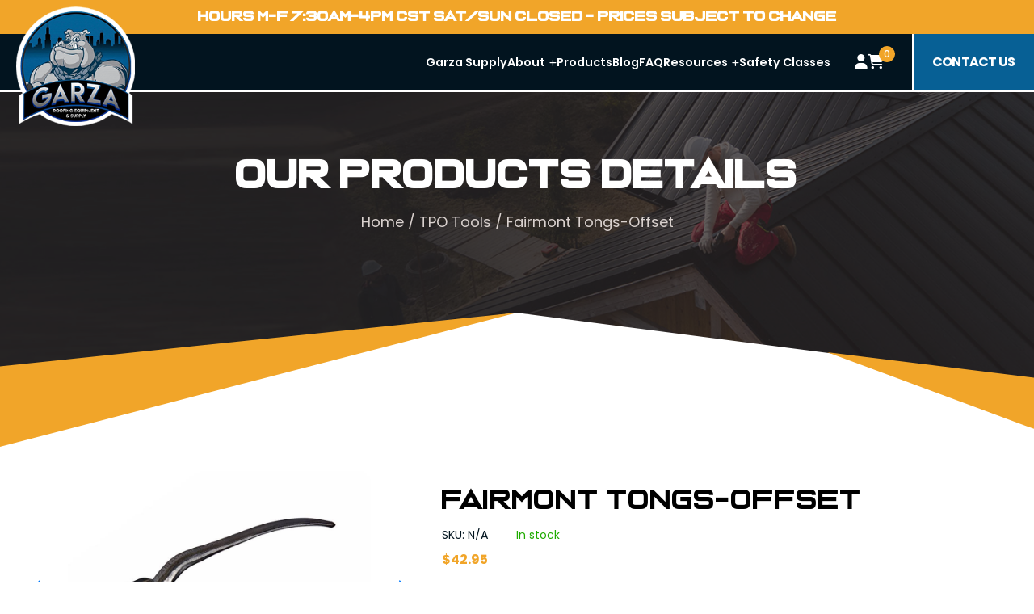

--- FILE ---
content_type: text/html; charset=UTF-8
request_url: https://garzasupply.com/product/fairmont-tongs-offset-2/
body_size: 41349
content:
<!DOCTYPE html>
<html lang="en-US" prefix="og: http://ogp.me/ns# article: http://ogp.me/ns/article# product: https://ogp.me/ns/product#" prefix="og: https://ogp.me/ns#">
<head>
<meta name="viewport" content="width=device-width, initial-scale=1.0">
<meta charset="UTF-8">
<meta name="description" content="the Fairmont Tongs-Offset: 9-1/2&quot; long with a 3&quot; wide jaw, perfect for precision and durability in every task. Optimize your tool collection today!"/>
<meta name="robots" content="follow, index, max-snippet:-1, max-video-preview:-1, max-image-preview:large"/>
<meta property="og:locale" content="en_US" />
<meta property="og:type" content="product" />
<meta property="og:title" content="Fairmont Tongs-Offset - Garza Roofing &amp; Supply | Chicago&#039;s Premier Roofing &amp; Supply Company" />
<meta property="og:description" content="the Fairmont Tongs-Offset: 9-1/2&quot; long with a 3&quot; wide jaw, perfect for precision and durability in every task. Optimize your tool collection today!" />
<meta property="og:url" content="https://garzasupply.com/product/fairmont-tongs-offset-2/" />
<meta property="og:site_name" content="Garza Roofing Equipment and Supply, LLC" />
<meta property="og:updated_time" content="2025-09-09T06:30:38+00:00" />
<meta property="fb:admins" content="https://www.facebook.com/garzasupply" />
<meta property="og:image" content="https://garzasupply.com/wp-content/uploads/2025/09/763.jpg" />
<meta property="og:image:secure_url" content="https://garzasupply.com/wp-content/uploads/2025/09/763.jpg" />
<meta property="og:image:width" content="900" />
<meta property="og:image:height" content="720" />
<meta property="og:image:alt" content="Fairmont Tongs-Offset" />
<meta property="og:image:type" content="image/jpeg" />
<meta property="product:price:amount" content="42.95" />
<meta property="product:price:currency" content="USD" />
<meta property="product:availability" content="instock" />
<meta name="twitter:card" content="summary_large_image" />
<meta name="twitter:title" content="Fairmont Tongs-Offset - Garza Roofing &amp; Supply | Chicago&#039;s Premier Roofing &amp; Supply Company" />
<meta name="twitter:description" content="the Fairmont Tongs-Offset: 9-1/2&quot; long with a 3&quot; wide jaw, perfect for precision and durability in every task. Optimize your tool collection today!" />
<meta name="twitter:site" content="@garzasupply" />
<meta name="twitter:creator" content="@garzasupply" />
<meta name="twitter:image" content="https://garzasupply.com/wp-content/uploads/2025/09/763.jpg" />
<meta name="twitter:label1" content="Price" />
<meta name="twitter:data1" content="&#036;42.95" />
<meta name="twitter:label2" content="Availability" />
<meta name="twitter:data2" content="In stock" />
<meta property="og:title" name="og:title" content="Fairmont Tongs-Offset" />
<meta property="og:type" name="og:type" content="website" />
<meta property="og:image" name="og:image" content="https://garzasupply.com/wp-content/uploads/2025/09/763.jpg" />
<meta property="og:url" name="og:url" content="https://garzasupply.com/product/fairmont-tongs-offset-2/" />
<meta property="og:description" name="og:description" content="# MT14010 The Fairmont Tongs-Offset, offset, 9-1/2 with 3 wide jaw is a versatile and durable tool commonly used in the construction and plumbing industries. This particular model features a 9-1/2 inch length with a 3 inch wide jaw, making it ideal for gripping and turning large pipes and fittings. The offset design allows for [...]" />
<meta property="og:locale" name="og:locale" content="en_US" />
<meta property="og:site_name" name="og:site_name" content="Garza Roofing &amp; Supply | Chicago&#039;s Premier Roofing &amp; Supply Company" />
<meta property="twitter:card" name="twitter:card" content="summary_large_image" />
<meta property="article:published_time" name="article:published_time" content="2025-09-09T06:30:36+00:00" />
<meta property="article:modified_time" name="article:modified_time" content="2025-09-09T06:30:38+00:00" />
<meta property="article:author" name="article:author" content="https://garzasupply.com/author/garzasupply/" />
<meta name="msapplication-TileImage" content="https://garzasupply.com/wp-content/uploads/2025/09/logo-new-1.png" />



<script id="bv-lazyload-images" data-cfasync="false" bv-exclude="true">var __defProp=Object.defineProperty;var __name=(target,value)=>__defProp(target,"name",{value,configurable:!0});var bv_lazyload_event_listener="load",bv_lazyload_events=["mousemove","click","keydown","wheel","touchmove","touchend"],bv_use_srcset_attr=!1,bv_style_observer,img_observer,picture_lazy_observer;bv_lazyload_event_listener=="load"?window.addEventListener("load",event=>{handle_lazyload_images()}):bv_lazyload_event_listener=="readystatechange"&&document.addEventListener("readystatechange",event=>{document.readyState==="interactive"&&handle_lazyload_images()});function add_lazyload_image_event_listeners(handle_lazyload_images2){bv_lazyload_events.forEach(function(event){document.addEventListener(event,handle_lazyload_images2,!0)})}__name(add_lazyload_image_event_listeners,"add_lazyload_image_event_listeners");function remove_lazyload_image_event_listeners(){bv_lazyload_events.forEach(function(event){document.removeEventListener(event,handle_lazyload_images,!0)})}__name(remove_lazyload_image_event_listeners,"remove_lazyload_image_event_listeners");function bv_replace_lazyloaded_image_url(element2){let src_value=element2.getAttribute("bv-data-src"),srcset_value=element2.getAttribute("bv-data-srcset"),currentSrc=element2.getAttribute("src");currentSrc&&currentSrc.startsWith("data:image/svg+xml")&&(bv_use_srcset_attr&&srcset_value&&element2.setAttribute("srcset",srcset_value),src_value&&element2.setAttribute("src",src_value))}__name(bv_replace_lazyloaded_image_url,"bv_replace_lazyloaded_image_url");function bv_replace_inline_style_image_url(element2){let bv_style_attr=element2.getAttribute("bv-data-style");if(console.log(bv_style_attr),bv_style_attr){let currentStyles=element2.getAttribute("style")||"",newStyle=currentStyles+(currentStyles?";":"")+bv_style_attr;element2.setAttribute("style",newStyle)}else console.log("BV_STYLE_ATTRIBUTE_NOT_FOUND : "+entry)}__name(bv_replace_inline_style_image_url,"bv_replace_inline_style_image_url");function handleLazyloadImages(entries){entries.map(entry2=>{entry2.isIntersecting&&(bv_replace_lazyloaded_image_url(entry2.target),img_observer.unobserve(entry2.target))})}__name(handleLazyloadImages,"handleLazyloadImages");function handleOnscreenInlineStyleImages(entries){entries.map(entry2=>{entry2.isIntersecting&&(bv_replace_inline_style_image_url(entry2.target),bv_style_observer.unobserve(entry2.target))})}__name(handleOnscreenInlineStyleImages,"handleOnscreenInlineStyleImages");function handlePictureTags(entries){entries.map(entry2=>{entry2.isIntersecting&&(bv_replace_picture_tag_url(entry2.target),picture_lazy_observer.unobserve(entry2.target))})}__name(handlePictureTags,"handlePictureTags");function bv_replace_picture_tag_url(element2){const child_elements=element2.children;for(let i=0;i<child_elements.length;i++){let child_elem=child_elements[i],_srcset=child_elem.getAttribute("bv-data-srcset"),_src=child_elem.getAttribute("bv-data-src");_srcset&&child_elem.setAttribute("srcset",_srcset),_src&&child_elem.setAttribute("src",_src),bv_replace_picture_tag_url(child_elem)}}__name(bv_replace_picture_tag_url,"bv_replace_picture_tag_url"),"IntersectionObserver"in window&&(bv_style_observer=new IntersectionObserver(handleOnscreenInlineStyleImages),img_observer=new IntersectionObserver(handleLazyloadImages),picture_lazy_observer=new IntersectionObserver(handlePictureTags));function handle_lazyload_images(){"IntersectionObserver"in window?(document.querySelectorAll(".bv-lazyload-bg-style").forEach(target_element=>{bv_style_observer.observe(target_element)}),document.querySelectorAll(".bv-lazyload-tag-img").forEach(img_element=>{img_observer.observe(img_element)}),document.querySelectorAll(".bv-lazyload-picture").forEach(picture_element=>{picture_lazy_observer.observe(picture_element)})):(document.querySelectorAll(".bv-lazyload-bg-style").forEach(target_element=>{bv_replace_inline_style_image_url(target_element)}),document.querySelectorAll(".bv-lazyload-tag-img").forEach(target_element=>{bv_replace_lazyloaded_image_url(target_element)}),document.querySelectorAll(".bv-lazyload-picture").forEach(picture_element=>{bv_replace_picture_tag_url(element)}))}__name(handle_lazyload_images,"handle_lazyload_images");
</script>

<script id="bv-dl-scripts-list" data-cfasync="false" bv-exclude="true">
var scriptAttrs = [{"attrs":{"defer":true,"data-cfasync":false,"bv_inline_delayed":true,"type":"text\/javascript","async":false},"bv_unique_id":"DYmSYAM3nmEix3g8REyj","reference":0},{"attrs":{"src":"https:\/\/cdn.jsdelivr.net\/npm\/@fancyapps\/ui\/dist\/fancybox.umd.js","defer":true,"data-cfasync":false,"async":false,"bv_inline_delayed":false},"bv_unique_id":"nLhyFk0silk9A58dGzDf","reference":1},{"attrs":{"type":"text\/javascript","defer":true,"data-cfasync":false,"bv_inline_delayed":true,"async":false},"bv_unique_id":"B1ISVmhXBxIUg1uuTvQV","reference":2},{"attrs":{"type":"text\/javascript","src":"https:\/\/garzasupply.com\/wp-content\/uploads\/al_opt_content\/SCRIPT\/garzasupply.com\/.\/wp-includes\/js\/jquery\/6945e294c6af5aaf8831c261\/6945e294c6af5aaf8831c261-16cb9084c573484b0cbcd8b282b41204_jquery.min.js?ver=3.7.1","id":"jquery-core-js","defer":true,"data-cfasync":false,"async":false,"bv_inline_delayed":false},"bv_unique_id":"pXjPeK2jyzFPus6SLDFJ","reference":3},{"attrs":{"type":"text\/javascript","src":"https:\/\/garzasupply.com\/wp-content\/uploads\/al_opt_content\/SCRIPT\/garzasupply.com\/.\/wp-includes\/js\/jquery\/6945e294c6af5aaf8831c261\/6945e294c6af5aaf8831c261-9ffeb32e2d9efbf8f70caabded242267_jquery-migrate.min.js?ver=3.4.1","id":"jquery-migrate-js","defer":true,"data-cfasync":false,"async":false,"bv_inline_delayed":false},"bv_unique_id":"xRcDCQqzz26qs45ZlAYM","reference":4},{"attrs":{"type":"text\/javascript","id":"wc-add-to-cart-js-extra","defer":true,"data-cfasync":false,"bv_inline_delayed":true,"async":false},"bv_unique_id":"NHLTXK3NQwxM4JVr9B5R","reference":6},{"attrs":{"type":"text\/javascript","id":"wc-single-product-js-extra","defer":true,"data-cfasync":false,"async":false,"bv_inline_delayed":true},"bv_unique_id":"xocqJDsq5wVcFZAb9wTh","reference":12},{"attrs":{"type":"text\/javascript","id":"woocommerce-js-extra","defer":true,"data-cfasync":false,"bv_inline_delayed":true,"async":false},"bv_unique_id":"ZDE6sgkbT0qQNquim7ga","reference":15},{"attrs":{"defer":true,"data-cfasync":false,"async":false,"bv_inline_delayed":true},"bv_unique_id":"msKyxys9PnJbZbNA2K1W","reference":17},{"attrs":{"defer":true,"data-cfasync":false,"async":false,"bv_inline_delayed":true},"bv_unique_id":"Up5nTHgYRbhVP5xPqXPj","reference":18},{"attrs":{"defer":true,"data-cfasync":false,"bv_inline_delayed":true,"type":"text\/javascript","async":false},"bv_unique_id":"LIfYDPibk0RMawrvgIXB","reference":19},{"attrs":{"src":"https:\/\/unpkg.com\/aos@2.3.1\/dist\/aos.js","defer":true,"data-cfasync":false,"async":false,"bv_inline_delayed":false},"bv_unique_id":"hVFUtEVTKqVshw7d4Vuw","reference":20},{"attrs":{"type":"text\/javascript","src":"https:\/\/garzasupply.com\/wp-content\/uploads\/al_opt_content\/SCRIPT\/garzasupply.com\/.\/wp-includes\/js\/dist\/6945e294c6af5aaf8831c261\/6945e294c6af5aaf8831c261-c6fddbb6be69793478de26fc245b2acf_hooks.min.js?ver=4d63a3d491d11ffd8ac6","id":"wp-hooks-js","defer":true,"data-cfasync":false,"async":false,"bv_inline_delayed":false},"bv_unique_id":"UURhqqpMwHSF78WXZG1N","reference":21},{"attrs":{"type":"text\/javascript","src":"https:\/\/garzasupply.com\/wp-content\/uploads\/al_opt_content\/SCRIPT\/garzasupply.com\/.\/wp-includes\/js\/dist\/6945e294c6af5aaf8831c261\/6945e294c6af5aaf8831c261-a8127c1a87bb4f99edbeec7c37311dcd_i18n.min.js?ver=5e580eb46a90c2b997e6","id":"wp-i18n-js","defer":true,"data-cfasync":false,"async":false,"bv_inline_delayed":false},"bv_unique_id":"jxQig8GvkVIe8jpI4HGX","reference":22},{"attrs":{"type":"text\/javascript","id":"wp-i18n-js-after","defer":true,"data-cfasync":false,"bv_inline_delayed":true,"async":false},"bv_unique_id":"r2nNQ5hYvpTeg4RfH5uB","reference":23},{"attrs":{"type":"text\/javascript","src":"https:\/\/garzasupply.com\/wp-content\/uploads\/al_opt_content\/SCRIPT\/garzasupply.com\/.\/wp-content\/plugins\/contact-form-7\/includes\/swv\/js\/6945e294c6af5aaf8831c261\/6945e294c6af5aaf8831c261-96e7dc3f0e8559e4a3f3ca40b17ab9c3_index.js?ver=6.1.4","id":"swv-js","defer":true,"data-cfasync":false,"async":false,"bv_inline_delayed":false},"bv_unique_id":"2cmdWABF4N5ntlSCnZXT","reference":24},{"attrs":{"type":"text\/javascript","id":"contact-form-7-js-before","defer":true,"data-cfasync":false,"bv_inline_delayed":true,"async":false},"bv_unique_id":"Qds0HuCGsQQaA3pLOA6c","reference":25},{"attrs":{"type":"text\/javascript","src":"https:\/\/garzasupply.com\/wp-content\/uploads\/al_opt_content\/SCRIPT\/garzasupply.com\/.\/wp-content\/plugins\/contact-form-7\/includes\/js\/6945e294c6af5aaf8831c261\/6945e294c6af5aaf8831c261-2912c657d0592cc532dff73d0d2ce7bb_index.js?ver=6.1.4","id":"contact-form-7-js","defer":true,"data-cfasync":false,"async":false,"bv_inline_delayed":false},"bv_unique_id":"3LRKDFOruzZTEaIXtyW4","reference":26},{"attrs":{"type":"text\/javascript","id":"nm-custom-js-extra","defer":true,"data-cfasync":false,"bv_inline_delayed":true,"async":false},"bv_unique_id":"mfhdPBI5hxF5wuDXmIfc","reference":27},{"attrs":{"type":"text\/javascript","src":"https:\/\/garzasupply.com\/wp-content\/uploads\/al_opt_content\/SCRIPT\/garzasupply.com\/.\/wp-content\/plugins\/newsletter-manager\/6945e294c6af5aaf8831c261\/6945e294c6af5aaf8831c261-356c70603b76f205c114cd996ecef895_newsletter.js?ver=1.0","id":"nm-custom-js","defer":true,"data-cfasync":false,"async":false,"bv_inline_delayed":false},"bv_unique_id":"w55XFRqGX3OVuTqRKhQu","reference":28},{"attrs":{"type":"text\/javascript","src":"https:\/\/garzasupply.com\/wp-content\/uploads\/al_opt_content\/SCRIPT\/garzasupply.com\/.\/wp-content\/themes\/garza\/assets\/js\/6945e294c6af5aaf8831c261\/6945e294c6af5aaf8831c261-777da4aaf5b960636dec0fd4e50ba489_slick.min.js?ver=1.8.1","id":"slick-js","defer":true,"data-cfasync":false,"async":false,"bv_inline_delayed":false},"bv_unique_id":"fwUde5uLJVaICavewA5f","reference":29},{"attrs":{"type":"text\/javascript","src":"https:\/\/garzasupply.com\/wp-content\/uploads\/al_opt_content\/SCRIPT\/garzasupply.com\/.\/wp-content\/themes\/garza\/assets\/js\/6945e294c6af5aaf8831c261\/6945e294c6af5aaf8831c261-addf4af66877d68da719cd7257a33346_bootstrap.min.js?ver=5.3.3","id":"bootstrap-js","defer":true,"data-cfasync":false,"async":false,"bv_inline_delayed":false},"bv_unique_id":"SzEsge5jUousS44dWZZk","reference":30},{"attrs":{"type":"text\/javascript","id":"custom-js-extra","defer":true,"data-cfasync":false,"bv_inline_delayed":true,"async":false},"bv_unique_id":"rGkOAHxAeAMTLgwljmC3","reference":31},{"attrs":{"type":"text\/javascript","src":"https:\/\/garzasupply.com\/wp-content\/uploads\/al_opt_content\/SCRIPT\/garzasupply.com\/.\/wp-content\/themes\/garza\/assets\/js\/6945e294c6af5aaf8831c261\/6945e294c6af5aaf8831c261-b2398f769dd266d7adaba27b6bad608c_custom.js?ver=1.0","id":"custom-js","defer":true,"data-cfasync":false,"async":false,"bv_inline_delayed":false},"bv_unique_id":"RY5Dvyut5lCwU6OEWn0j","reference":32},{"attrs":{"type":"text\/javascript","src":"https:\/\/cdn.jsdelivr.net\/npm\/swiper@11\/swiper-bundle.min.js","id":"swiper-js","defer":true,"data-cfasync":false,"async":false,"bv_inline_delayed":false},"bv_unique_id":"hYd8kWvXJbkLuDxFye18","reference":33},{"attrs":{"type":"text\/javascript","id":"swiper-js-after","defer":true,"data-cfasync":false,"bv_inline_delayed":true,"async":false},"bv_unique_id":"2Tckg3CJsB02StT0uqXZ","reference":34},{"attrs":{"type":"text\/javascript","src":"https:\/\/garzasupply.com\/wp-content\/uploads\/al_opt_content\/SCRIPT\/garzasupply.com\/.\/wp-content\/plugins\/woocommerce\/assets\/js\/sourcebuster\/6945e294c6af5aaf8831c261\/6945e294c6af5aaf8831c261-fc06080ebf979384eaf92a5f1cd7a50b_sourcebuster.min.js?ver=10.4.2","id":"sourcebuster-js-js","defer":true,"data-cfasync":false,"async":false,"bv_inline_delayed":false},"bv_unique_id":"YxjB86Ldkjf4Hu2c1YsM","reference":35},{"attrs":{"type":"text\/javascript","id":"wc-order-attribution-js-extra","defer":true,"data-cfasync":false,"bv_inline_delayed":true,"async":false},"bv_unique_id":"kg4WXAXvOwgWjq2bruXm","reference":36},{"attrs":{"type":"text\/javascript","src":"https:\/\/garzasupply.com\/wp-content\/uploads\/al_opt_content\/SCRIPT\/garzasupply.com\/.\/wp-content\/plugins\/woocommerce\/assets\/js\/frontend\/6945e294c6af5aaf8831c261\/6945e294c6af5aaf8831c261-d834f2ad78a2268d6497e08749df5e1a_order-attribution.min.js?ver=10.4.2","id":"wc-order-attribution-js","defer":true,"data-cfasync":false,"async":false,"bv_inline_delayed":false},"bv_unique_id":"lNslTVx0ZHytaOD5HBQP","reference":37},{"attrs":{"type":"text\/javascript","src":"https:\/\/js.stripe.com\/v3\/?ver=3.0","id":"stripe-js","defer":true,"data-cfasync":false,"async":false,"bv_inline_delayed":false},"bv_unique_id":"JZwwXdohATD77De2MvD9","reference":38},{"attrs":{"type":"text\/javascript","id":"wc-country-select-js-extra","defer":true,"data-cfasync":false,"async":false,"bv_inline_delayed":true},"bv_unique_id":"x9aGl7ESuqRCshe7HOGi","reference":39},{"attrs":{"type":"text\/javascript","src":"https:\/\/garzasupply.com\/wp-content\/plugins\/woocommerce\/assets\/js\/frontend\/country-select.min.js?ver=10.4.2","id":"wc-country-select-js","data-wp-strategy":"defer","defer":true,"data-cfasync":false,"async":false,"bv_inline_delayed":false},"bv_unique_id":"xH5RfJ9u5GiGWrzATzs5","reference":40},{"attrs":{"type":"text\/javascript","id":"wc-address-i18n-js-extra","defer":true,"data-cfasync":false,"async":false,"bv_inline_delayed":true},"bv_unique_id":"SU1EW1jdRfxAKylfQDrU","reference":41},{"attrs":{"type":"text\/javascript","src":"https:\/\/garzasupply.com\/wp-content\/plugins\/woocommerce\/assets\/js\/frontend\/address-i18n.min.js?ver=10.4.2","id":"wc-address-i18n-js","data-wp-strategy":"defer","defer":true,"data-cfasync":false,"async":false,"bv_inline_delayed":false},"bv_unique_id":"Vsz9FWoiQgd4A0lKY99U","reference":42},{"attrs":{"type":"text\/javascript","id":"wc-checkout-js-extra","defer":true,"data-cfasync":false,"async":false,"bv_inline_delayed":true},"bv_unique_id":"QMkrhEWJruz8hTEQQNbW","reference":43},{"attrs":{"type":"text\/javascript","src":"https:\/\/garzasupply.com\/wp-content\/plugins\/woocommerce\/assets\/js\/frontend\/checkout.min.js?ver=10.4.2","id":"wc-checkout-js","data-wp-strategy":"defer","defer":true,"data-cfasync":false,"async":false,"bv_inline_delayed":false},"bv_unique_id":"qhgEJu4fjXQXjjdHnalE","reference":44},{"attrs":{"type":"text\/javascript","id":"wc-stripe-upe-classic-js-extra","defer":true,"data-cfasync":false,"async":false,"bv_inline_delayed":true},"bv_unique_id":"E6rM0ZfFhSPJH8q286Q9","reference":45},{"attrs":{"type":"text\/javascript","src":"https:\/\/garzasupply.com\/wp-content\/plugins\/woocommerce-gateway-stripe\/build\/upe-classic.js?ver=10.2.0","id":"wc-stripe-upe-classic-js","defer":true,"data-cfasync":false,"async":false,"bv_inline_delayed":false},"bv_unique_id":"iW7kKONHCHBnMPgFEOoH","reference":46},{"attrs":{"type":"text\/javascript","src":"https:\/\/garzasupply.com\/wp-content\/uploads\/al_opt_content\/SCRIPT\/garzasupply.com\/.\/wp-content\/plugins\/woocommerce\/assets\/js\/jquery-blockui\/6945e294c6af5aaf8831c261\/6945e294c6af5aaf8831c261-ef56117d1bb5cc41aa6bd127a49c7640_jquery.blockUI.min.js?ver=2.7.0-wc.10.4.2","id":"wc-jquery-blockui-js","defer":true,"data-wp-strategy":"defer","data-cfasync":false,"async":false,"bv_inline_delayed":false,"is_first_defer_element":true},"bv_unique_id":"qVBDc95tB6CM8a5w6R3Q","reference":5},{"attrs":{"type":"text\/javascript","src":"https:\/\/garzasupply.com\/wp-content\/uploads\/al_opt_content\/SCRIPT\/garzasupply.com\/.\/wp-content\/plugins\/woocommerce\/assets\/js\/frontend\/6945e294c6af5aaf8831c261\/6945e294c6af5aaf8831c261-d6843fa9b6dfd1cae807f2c375830d09_add-to-cart.min.js?ver=10.4.2","id":"wc-add-to-cart-js","defer":true,"data-wp-strategy":"defer","data-cfasync":false,"async":false,"bv_inline_delayed":false},"bv_unique_id":"q2bT2OFDthhdEEBNqTBN","reference":7},{"attrs":{"type":"text\/javascript","src":"https:\/\/garzasupply.com\/wp-content\/plugins\/woocommerce\/assets\/js\/zoom\/jquery.zoom.min.js?ver=1.7.21-wc.10.4.2","id":"wc-zoom-js","data-wp-strategy":"defer","defer":true,"data-cfasync":false,"async":false,"bv_inline_delayed":false},"bv_unique_id":"7wXRcaHu1xgcLlTMt4l6","reference":8},{"attrs":{"type":"text\/javascript","src":"https:\/\/garzasupply.com\/wp-content\/plugins\/woocommerce\/assets\/js\/flexslider\/jquery.flexslider.min.js?ver=2.7.2-wc.10.4.2","id":"wc-flexslider-js","data-wp-strategy":"defer","defer":true,"data-cfasync":false,"async":false,"bv_inline_delayed":false},"bv_unique_id":"KHxxOL7hFC5d3fuD9OcS","reference":9},{"attrs":{"type":"text\/javascript","src":"https:\/\/garzasupply.com\/wp-content\/plugins\/woocommerce\/assets\/js\/photoswipe\/photoswipe.min.js?ver=4.1.1-wc.10.4.2","id":"wc-photoswipe-js","data-wp-strategy":"defer","defer":true,"data-cfasync":false,"async":false,"bv_inline_delayed":false},"bv_unique_id":"HCOErWNpvgfZjJrLSKsX","reference":10},{"attrs":{"type":"text\/javascript","src":"https:\/\/garzasupply.com\/wp-content\/plugins\/woocommerce\/assets\/js\/photoswipe\/photoswipe-ui-default.min.js?ver=4.1.1-wc.10.4.2","id":"wc-photoswipe-ui-default-js","data-wp-strategy":"defer","defer":true,"data-cfasync":false,"async":false,"bv_inline_delayed":false},"bv_unique_id":"jImtFtT6OoHAsV1CTQgU","reference":11},{"attrs":{"type":"text\/javascript","src":"https:\/\/garzasupply.com\/wp-content\/plugins\/woocommerce\/assets\/js\/frontend\/single-product.min.js?ver=10.4.2","id":"wc-single-product-js","data-wp-strategy":"defer","defer":true,"data-cfasync":false,"async":false,"bv_inline_delayed":false},"bv_unique_id":"O2Uka4T5v5ksH4dE3T19","reference":13},{"attrs":{"type":"text\/javascript","src":"https:\/\/garzasupply.com\/wp-content\/uploads\/al_opt_content\/SCRIPT\/garzasupply.com\/.\/wp-content\/plugins\/woocommerce\/assets\/js\/js-cookie\/6945e294c6af5aaf8831c261\/6945e294c6af5aaf8831c261-691a1e43450e7cda541a3bd6f10fd5db_js.cookie.min.js?ver=2.1.4-wc.10.4.2","id":"wc-js-cookie-js","defer":true,"data-wp-strategy":"defer","data-cfasync":false,"async":false,"bv_inline_delayed":false},"bv_unique_id":"ZgJgVhJaIX9RIcnavy2K","reference":14},{"attrs":{"type":"text\/javascript","src":"https:\/\/garzasupply.com\/wp-content\/uploads\/al_opt_content\/SCRIPT\/garzasupply.com\/.\/wp-content\/plugins\/woocommerce\/assets\/js\/frontend\/6945e294c6af5aaf8831c261\/6945e294c6af5aaf8831c261-abf4bb282c65836335fa88b6a680fb5c_woocommerce.min.js?ver=10.4.2","id":"woocommerce-js","defer":true,"data-wp-strategy":"defer","data-cfasync":false,"async":false,"bv_inline_delayed":false},"bv_unique_id":"s53x9RyZfuIGVayaJzjr","reference":16},{"attrs":{"src":"data:text\/javascript;base64, [base64]","id":"bv-trigger-listener","type":"text\/javascript","defer":true,"async":false},"bv_unique_id":"d6fe9c24159ed4a27d224d91c70f8fdc","reference":100000000}];
</script>
<script id="bv-web-worker" type="javascript/worker" data-cfasync="false" bv-exclude="true">var __defProp=Object.defineProperty;var __name=(target,value)=>__defProp(target,"name",{value,configurable:!0});self.onmessage=function(e){var counter=e.data.fetch_urls.length;e.data.fetch_urls.forEach(function(fetch_url){loadUrl(fetch_url,function(){console.log("DONE: "+fetch_url),counter=counter-1,counter===0&&self.postMessage({status:"SUCCESS"})})})};async function loadUrl(fetch_url,callback){try{var request=new Request(fetch_url,{mode:"no-cors",redirect:"follow"});await fetch(request),callback()}catch(fetchError){console.log("Fetch Error loading URL:",fetchError);try{var xhr=new XMLHttpRequest;xhr.onerror=callback,xhr.onload=callback,xhr.responseType="blob",xhr.open("GET",fetch_url,!0),xhr.send()}catch(xhrError){console.log("XHR Error loading URL:",xhrError),callback()}}}__name(loadUrl,"loadUrl");
</script>
<script id="bv-web-worker-handler" data-cfasync="false" bv-exclude="true">var __defProp=Object.defineProperty;var __name=(target,value)=>__defProp(target,"name",{value,configurable:!0});if(typeof scriptAttrs<"u"&&Array.isArray(scriptAttrs)&&scriptAttrs.length>0){const lastElement=scriptAttrs[scriptAttrs.length-1];if(lastElement.attrs&&lastElement.attrs.id==="bv-trigger-listener"){var bv_custom_ready_state_value="loading";Object.defineProperty(document,"readyState",{get:__name(function(){return bv_custom_ready_state_value},"get"),set:__name(function(){},"set")})}}if(typeof scriptAttrs>"u"||!Array.isArray(scriptAttrs))var scriptAttrs=[];if(typeof linkStyleAttrs>"u"||!Array.isArray(linkStyleAttrs))var linkStyleAttrs=[];function isMobileDevice(){return window.innerWidth<=500}__name(isMobileDevice,"isMobileDevice");var js_dom_loaded=!1;document.addEventListener("DOMContentLoaded",()=>{js_dom_loaded=!0});const EVENTS=["mousemove","click","keydown","wheel","touchmove","touchend"];var scriptUrls=[],styleUrls=[],bvEventCalled=!1,workerFinished=!1,functionExec=!1,scriptsInjected=!1,stylesInjected=!1,bv_load_event_fired=!1,autoInjectTimerStarted=!1;const BV_AUTO_INJECT_ENABLED=!0,BV_DESKTOP_AUTO_INJECT_DELAY=1e3,BV_MOBILE_AUTO_INJECT_DELAY=1e3,BV_WORKER_TIMEOUT_DURATION=3e3;scriptAttrs.forEach((scriptAttr,index)=>{scriptAttr.attrs.src&&!scriptAttr.attrs.src.includes("data:text/javascript")&&(scriptUrls[index]=scriptAttr.attrs.src)}),linkStyleAttrs.forEach((linkAttr,index)=>{styleUrls[index]=linkAttr.attrs.href});var fetchUrls=scriptUrls.concat(styleUrls);function addEventListeners(bvEventHandler2){EVENTS.forEach(function(event){document.addEventListener(event,bvEventFired,!0),document.addEventListener(event,bvEventHandler2,!0)})}__name(addEventListeners,"addEventListeners");function removeEventListeners(){EVENTS.forEach(function(event){document.removeEventListener(event,bvEventHandler,!0)})}__name(removeEventListeners,"removeEventListeners");function bvEventFired(){bvEventCalled||(bvEventCalled=!0,workerFinished=!0)}__name(bvEventFired,"bvEventFired");function bvGetElement(attributes,element){Object.keys(attributes).forEach(function(attr){attr==="async"?element.async=attributes[attr]:attr==="innerHTML"?element.innerHTML=atob(attributes[attr]):element.setAttribute(attr,attributes[attr])})}__name(bvGetElement,"bvGetElement");function bvAddElement(attr,element){var attributes=attr.attrs;if(attributes.bv_inline_delayed){let bvScriptId=attr.bv_unique_id,bvScriptElement=document.querySelector("[bv_unique_id='"+bvScriptId+"']");bvScriptElement?(!attributes.innerHTML&&!attributes.src&&bvScriptElement.textContent.trim()!==""&&(attributes.src="data:text/javascript;base64, "+btoa(unescape(encodeURIComponent(bvScriptElement.textContent)))),bvGetElement(attributes,element),bvScriptElement.after(element)):console.log(`Script not found for ${bvScriptId}`)}else{bvGetElement(attributes,element);var templateId=attr.bv_unique_id,targetElement=document.querySelector("[id='"+templateId+"']");targetElement&&targetElement.after(element)}}__name(bvAddElement,"bvAddElement");function injectStyles(){if(stylesInjected){console.log("Styles already injected, skipping");return}stylesInjected=!0,document.querySelectorAll('style[type="bv_inline_delayed_css"], template[id]').forEach(element=>{if(element.tagName.toLowerCase()==="style"){var new_style=document.createElement("style");new_style.type="text/css",new_style.textContent=element.textContent,element.after(new_style),new_style.parentNode?element.remove():console.log("PARENT NODE NOT FOUND")}else if(element.tagName.toLowerCase()==="template"){var templateId=element.id,linkStyleAttr=linkStyleAttrs.find(attr=>attr.bv_unique_id===templateId);if(linkStyleAttr){var link=document.createElement("link");bvAddElement(linkStyleAttr,link),element.parentNode&&element.parentNode.replaceChild(link,element),console.log("EXTERNAL STYLE ADDED")}else console.log(`No linkStyleAttr found for template ID ${templateId}`)}}),linkStyleAttrs.forEach((linkStyleAttr,index)=>{console.log("STYLE ADDED");var element=document.createElement("link");bvAddElement(linkStyleAttr,element)})}__name(injectStyles,"injectStyles");function injectScripts(){if(scriptsInjected){console.log("Scripts already injected, skipping");return}scriptsInjected=!0;let last_script_element;scriptAttrs.forEach((scriptAttr,index)=>{if(bv_custom_ready_state_value==="loading"&&scriptAttr.attrs&&scriptAttr.attrs.is_first_defer_element===!0)if(last_script_element){const readyStateScript=document.createElement("script");readyStateScript.src="data:text/javascript;base64, "+btoa(unescape(encodeURIComponent("bv_custom_ready_state_value = 'interactive';"))),readyStateScript.async=!1,last_script_element.after(readyStateScript)}else bv_custom_ready_state_value="interactive",console.log('Ready state manually set to "interactive"');console.log("JS ADDED");var element=document.createElement("script");last_script_element=element,bvAddElement(scriptAttr,element)})}__name(injectScripts,"injectScripts");function bvEventHandler(){console.log("EVENT FIRED"),js_dom_loaded&&bvEventCalled&&workerFinished&&!functionExec&&(functionExec=!0,injectStyles(),injectScripts(),removeEventListeners())}__name(bvEventHandler,"bvEventHandler");function autoInjectScriptsAfterLoad(){js_dom_loaded&&workerFinished&&!scriptsInjected&&!stylesInjected&&(console.log("Auto-injecting styles and scripts after timer"),injectStyles(),injectScripts())}__name(autoInjectScriptsAfterLoad,"autoInjectScriptsAfterLoad");function startAutoInjectTimer(){if(BV_AUTO_INJECT_ENABLED&&!autoInjectTimerStarted&&bv_load_event_fired&&!bvEventCalled){autoInjectTimerStarted=!0;var delay=isMobileDevice()?BV_MOBILE_AUTO_INJECT_DELAY:BV_DESKTOP_AUTO_INJECT_DELAY;console.log("Starting auto-inject timer with delay: "+delay+"ms"),setTimeout(function(){autoInjectScriptsAfterLoad()},delay)}}__name(startAutoInjectTimer,"startAutoInjectTimer"),addEventListeners(bvEventHandler);var requestObject=window.URL||window.webkitURL,bvWorker=new Worker(requestObject.createObjectURL(new Blob([document.getElementById("bv-web-worker").textContent],{type:"text/javascript"})));bvWorker.onmessage=function(e){e.data.status==="SUCCESS"&&(console.log("WORKER_FINISHED"),workerFinished=!0,bvEventHandler(),startAutoInjectTimer())},addEventListener("load",()=>{bvEventHandler(),bv_call_fetch_urls(),bv_load_event_fired=!0});function bv_call_fetch_urls(){!bv_load_event_fired&&!workerFinished&&(bvWorker.postMessage({fetch_urls:fetchUrls}),bv_initiate_worker_timer())}__name(bv_call_fetch_urls,"bv_call_fetch_urls"),setTimeout(function(){bv_call_fetch_urls()},5e3);function bv_initiate_worker_timer(){setTimeout(function(){workerFinished||(console.log("WORKER_TIMEDOUT"),workerFinished=!0,bvWorker.terminate()),bvEventHandler(),startAutoInjectTimer()},BV_WORKER_TIMEOUT_DURATION)}__name(bv_initiate_worker_timer,"bv_initiate_worker_timer");
</script>

    
    
      <link href="https://unpkg.com/aos@2.3.1/dist/aos.css" rel="stylesheet">
      
<script type="bv_inline_delayed_js" bv_unique_id="DYmSYAM3nmEix3g8REyj" defer="1" data-cfasync="" bv_inline_delayed="1" async="">"use strict";

!function() {
  var t = window.driftt = window.drift = window.driftt || [];
  if (!t.init) {
    if (t.invoked) return void (window.console && console.error && console.error("Drift snippet included twice."));
    t.invoked = !0, t.methods = [ "identify", "config", "track", "reset", "debug", "show", "ping", "page", "hide", "off", "on" ], 
    t.factory = function(e) {
      return function() {
        var n = Array.prototype.slice.call(arguments);
        return n.unshift(e), t.push(n), t;
      };
    }, t.methods.forEach(function(e) {
      t[e] = t.factory(e);
    }), t.load = function(t) {
      var e = 3e5, n = Math.ceil(new Date() / e) * e, o = document.createElement("script");
      o.type = "text/javascript", o.async = !0, o.crossorigin = "anonymous", o.src = "https://js.driftt.com/include/" + n + "/" + t + ".js";
      var i = document.getElementsByTagName("script")[0];
      i.parentNode.insertBefore(o, i);
    };
  }
}();
drift.SNIPPET_VERSION = '0.3.1';
drift.load('kbhzg99b9hir');</script>



<link rel="stylesheet" href="https://cdn.jsdelivr.net/npm/@fancyapps/ui/dist/fancybox.css" />


<template id="nLhyFk0silk9A58dGzDf"></template>

<style>


.video-wrapper .play-button:hover {
  transform: translate(-50%, -50%) scale(1.1);
}

</style>





    	<style>img:is([sizes="auto" i], [sizes^="auto," i]) { contain-intrinsic-size: 3000px 1500px }</style>
	

<title>Fairmont Tongs-Offset - Garza Roofing &amp; Supply | Chicago&#039;s Premier Roofing &amp; Supply Company</title>


<link rel="canonical" href="https://garzasupply.com/product/fairmont-tongs-offset-2/" />



























<script type="application/ld+json" class="rank-math-schema-pro">{"@context":"https://schema.org","@graph":[{"@type":"Place","@id":"https://garzasupply.com/#place","address":{"@type":"PostalAddress","streetAddress":"901 Elizabeth St Elgin, IL 60120","postalCode":"60120","addressCountry":"USA","addressRegion":"United States","addressLocality":"Illinois"}},{"@type":["HardwareStore","Organization"],"@id":"https://garzasupply.com/#organization","name":"Garza Roofing Equipment and Supply, LLC","url":"https://garzasupply.com","sameAs":["https://www.facebook.com/garzasupply","https://twitter.com/garzasupply","https://www.instagram.com/garzasupply/","https://www.linkedin.com/company/garza-roofing-equipment-and-supply/","https://youtube.com/@garzaroofingsupply"],"email":"seo@get1geek.com","address":{"@type":"PostalAddress","streetAddress":"901 Elizabeth St Elgin, IL 60120","postalCode":"60120","addressCountry":"USA","addressRegion":"United States","addressLocality":"Illinois"},"logo":{"@type":"ImageObject","@id":"https://garzasupply.com/#logo","url":"https://garzasupply.com/wp-content/uploads/2025/09/logo.svg","contentUrl":"https://garzasupply.com/wp-content/uploads/2025/09/logo.svg","caption":"Garza Roofing Equipment and Supply, LLC","inLanguage":"en-US","width":"","height":""},"openingHours":["Monday,Tuesday,Wednesday,Thursday,Friday,Saturday,Sunday 09:00-17:00"],"description":"Garza Roofing Equipment &amp; Supply has 20 plus years of experience in the roofing/safety industry. From our safety division to our commercial equipment","location":{"@id":"https://garzasupply.com/#place"},"image":{"@id":"https://garzasupply.com/#logo"},"telephone":"+1 (630) 883-8082"},{"@type":"WebSite","@id":"https://garzasupply.com/#website","url":"https://garzasupply.com","name":"Garza Roofing Equipment and Supply, LLC","alternateName":"Garza Roofing Equipment and Supply, LLC","publisher":{"@id":"https://garzasupply.com/#organization"},"inLanguage":"en-US"},{"@type":"ImageObject","@id":"https://garzasupply.com/wp-content/uploads/2025/09/763.jpg","url":"https://garzasupply.com/wp-content/uploads/2025/09/763.jpg","width":"900","height":"720","inLanguage":"en-US"},{"@type":"ItemPage","@id":"https://garzasupply.com/product/fairmont-tongs-offset-2/#webpage","url":"https://garzasupply.com/product/fairmont-tongs-offset-2/","name":"Fairmont Tongs-Offset - Garza Roofing &amp; Supply | Chicago&#039;s Premier Roofing &amp; Supply Company","datePublished":"2025-09-09T06:30:36+00:00","dateModified":"2025-09-09T06:30:38+00:00","isPartOf":{"@id":"https://garzasupply.com/#website"},"primaryImageOfPage":{"@id":"https://garzasupply.com/wp-content/uploads/2025/09/763.jpg"},"inLanguage":"en-US"},{"@type":"Product","name":"Fairmont Tongs-Offset - Garza Roofing &amp; Supply | Chicago&#039;s Premier Roofing &amp; Supply Company","description":"the Fairmont Tongs-Offset: 9-1/2\" long with a 3\" wide jaw, perfect for precision and durability in every task. Optimize your tool collection today!","category":"TPO Tools","mainEntityOfPage":{"@id":"https://garzasupply.com/product/fairmont-tongs-offset-2/#webpage"},"image":[{"@type":"ImageObject","url":"https://garzasupply.com/wp-content/uploads/2025/09/763.jpg","height":"720","width":"900"}],"offers":{"@type":"Offer","price":"42.95","priceCurrency":"USD","priceValidUntil":"2027-12-31","availability":"https://schema.org/InStock","itemCondition":"NewCondition","url":"https://garzasupply.com/product/fairmont-tongs-offset-2/","seller":{"@type":"Organization","@id":"https://garzasupply.com/","name":"Garza Roofing Equipment and Supply, LLC","url":"https://garzasupply.com","logo":"https://garzasupply.com/wp-content/uploads/2025/09/logo.svg"},"priceSpecification":{"price":"42.95","priceCurrency":"USD","valueAddedTaxIncluded":"false"}},"@id":"https://garzasupply.com/product/fairmont-tongs-offset-2/#richSnippet"}]}</script>


<link rel='dns-prefetch' href='//cdn.jsdelivr.net' />
<link rel='dns-prefetch' href='//cdnjs.cloudflare.com' />
<link rel="alternate" type="application/rss+xml" title="Garza Roofing &amp; Supply | Chicago&#039;s Premier Roofing &amp; Supply Company &raquo; Fairmont Tongs-Offset Comments Feed" href="https://garzasupply.com/product/fairmont-tongs-offset-2/feed/" />
<script type="bv_inline_delayed_js" bv_unique_id="B1ISVmhXBxIUg1uuTvQV" defer="1" data-cfasync="" bv_inline_delayed="1" async="">/* <![CDATA[ */
window._wpemojiSettings = {"baseUrl":"https:\/\/s.w.org\/images\/core\/emoji\/16.0.1\/72x72\/","ext":".png","svgUrl":"https:\/\/s.w.org\/images\/core\/emoji\/16.0.1\/svg\/","svgExt":".svg","source":{"concatemoji":"https:\/\/garzasupply.com\/wp-includes\/js\/wp-emoji-release.min.js?ver=69f0a81eb1dc5e441d28d799595b7e43"}};
/*! This file is auto-generated */
!function(s,n){var o,i,e;function c(e){try{var t={supportTests:e,timestamp:(new Date).valueOf()};sessionStorage.setItem(o,JSON.stringify(t))}catch(e){}}function p(e,t,n){e.clearRect(0,0,e.canvas.width,e.canvas.height),e.fillText(t,0,0);var t=new Uint32Array(e.getImageData(0,0,e.canvas.width,e.canvas.height).data),a=(e.clearRect(0,0,e.canvas.width,e.canvas.height),e.fillText(n,0,0),new Uint32Array(e.getImageData(0,0,e.canvas.width,e.canvas.height).data));return t.every(function(e,t){return e===a[t]})}function u(e,t){e.clearRect(0,0,e.canvas.width,e.canvas.height),e.fillText(t,0,0);for(var n=e.getImageData(16,16,1,1),a=0;a<n.data.length;a++)if(0!==n.data[a])return!1;return!0}function f(e,t,n,a){switch(t){case"flag":return n(e,"\ud83c\udff3\ufe0f\u200d\u26a7\ufe0f","\ud83c\udff3\ufe0f\u200b\u26a7\ufe0f")?!1:!n(e,"\ud83c\udde8\ud83c\uddf6","\ud83c\udde8\u200b\ud83c\uddf6")&&!n(e,"\ud83c\udff4\udb40\udc67\udb40\udc62\udb40\udc65\udb40\udc6e\udb40\udc67\udb40\udc7f","\ud83c\udff4\u200b\udb40\udc67\u200b\udb40\udc62\u200b\udb40\udc65\u200b\udb40\udc6e\u200b\udb40\udc67\u200b\udb40\udc7f");case"emoji":return!a(e,"\ud83e\udedf")}return!1}function g(e,t,n,a){var r="undefined"!=typeof WorkerGlobalScope&&self instanceof WorkerGlobalScope?new OffscreenCanvas(300,150):s.createElement("canvas"),o=r.getContext("2d",{willReadFrequently:!0}),i=(o.textBaseline="top",o.font="600 32px Arial",{});return e.forEach(function(e){i[e]=t(o,e,n,a)}),i}function t(e){var t=s.createElement("script");t.src=e,t.defer=!0,s.head.appendChild(t)}"undefined"!=typeof Promise&&(o="wpEmojiSettingsSupports",i=["flag","emoji"],n.supports={everything:!0,everythingExceptFlag:!0},e=new Promise(function(e){s.addEventListener("DOMContentLoaded",e,{once:!0})}),new Promise(function(t){var n=function(){try{var e=JSON.parse(sessionStorage.getItem(o));if("object"==typeof e&&"number"==typeof e.timestamp&&(new Date).valueOf()<e.timestamp+604800&&"object"==typeof e.supportTests)return e.supportTests}catch(e){}return null}();if(!n){if("undefined"!=typeof Worker&&"undefined"!=typeof OffscreenCanvas&&"undefined"!=typeof URL&&URL.createObjectURL&&"undefined"!=typeof Blob)try{var e="postMessage("+g.toString()+"("+[JSON.stringify(i),f.toString(),p.toString(),u.toString()].join(",")+"));",a=new Blob([e],{type:"text/javascript"}),r=new Worker(URL.createObjectURL(a),{name:"wpTestEmojiSupports"});return void(r.onmessage=function(e){c(n=e.data),r.terminate(),t(n)})}catch(e){}c(n=g(i,f,p,u))}t(n)}).then(function(e){for(var t in e)n.supports[t]=e[t],n.supports.everything=n.supports.everything&&n.supports[t],"flag"!==t&&(n.supports.everythingExceptFlag=n.supports.everythingExceptFlag&&n.supports[t]);n.supports.everythingExceptFlag=n.supports.everythingExceptFlag&&!n.supports.flag,n.DOMReady=!1,n.readyCallback=function(){n.DOMReady=!0}}).then(function(){return e}).then(function(){var e;n.supports.everything||(n.readyCallback(),(e=n.source||{}).concatemoji?t(e.concatemoji):e.wpemoji&&e.twemoji&&(t(e.twemoji),t(e.wpemoji)))}))}((window,document),window._wpemojiSettings);
/* ]]> */</script>
<style id='wp-emoji-styles-inline-css' type='text/css'>

	img.wp-smiley, img.emoji {
		display: inline !important;
		border: none !important;
		box-shadow: none !important;
		height: 1em !important;
		width: 1em !important;
		margin: 0 0.07em !important;
		vertical-align: -0.1em !important;
		background: none !important;
		padding: 0 !important;
	}
</style>
<link rel='stylesheet' id='wp-block-library-css' href='https://garzasupply.com/wp-includes/css/dist/block-library/style.min.css?ver=69f0a81eb1dc5e441d28d799595b7e43' type='text/css' media='all' />
<style id='classic-theme-styles-inline-css' type='text/css'>
/*! This file is auto-generated */
.wp-block-button__link{color:#fff;background-color:#32373c;border-radius:9999px;box-shadow:none;text-decoration:none;padding:calc(.667em + 2px) calc(1.333em + 2px);font-size:1.125em}.wp-block-file__button{background:#32373c;color:#fff;text-decoration:none}
</style>
<style id='global-styles-inline-css' type='text/css'>
:root{--wp--preset--aspect-ratio--square: 1;--wp--preset--aspect-ratio--4-3: 4/3;--wp--preset--aspect-ratio--3-4: 3/4;--wp--preset--aspect-ratio--3-2: 3/2;--wp--preset--aspect-ratio--2-3: 2/3;--wp--preset--aspect-ratio--16-9: 16/9;--wp--preset--aspect-ratio--9-16: 9/16;--wp--preset--color--black: #000000;--wp--preset--color--cyan-bluish-gray: #abb8c3;--wp--preset--color--white: #ffffff;--wp--preset--color--pale-pink: #f78da7;--wp--preset--color--vivid-red: #cf2e2e;--wp--preset--color--luminous-vivid-orange: #ff6900;--wp--preset--color--luminous-vivid-amber: #fcb900;--wp--preset--color--light-green-cyan: #7bdcb5;--wp--preset--color--vivid-green-cyan: #00d084;--wp--preset--color--pale-cyan-blue: #8ed1fc;--wp--preset--color--vivid-cyan-blue: #0693e3;--wp--preset--color--vivid-purple: #9b51e0;--wp--preset--gradient--vivid-cyan-blue-to-vivid-purple: linear-gradient(135deg,rgba(6,147,227,1) 0%,rgb(155,81,224) 100%);--wp--preset--gradient--light-green-cyan-to-vivid-green-cyan: linear-gradient(135deg,rgb(122,220,180) 0%,rgb(0,208,130) 100%);--wp--preset--gradient--luminous-vivid-amber-to-luminous-vivid-orange: linear-gradient(135deg,rgba(252,185,0,1) 0%,rgba(255,105,0,1) 100%);--wp--preset--gradient--luminous-vivid-orange-to-vivid-red: linear-gradient(135deg,rgba(255,105,0,1) 0%,rgb(207,46,46) 100%);--wp--preset--gradient--very-light-gray-to-cyan-bluish-gray: linear-gradient(135deg,rgb(238,238,238) 0%,rgb(169,184,195) 100%);--wp--preset--gradient--cool-to-warm-spectrum: linear-gradient(135deg,rgb(74,234,220) 0%,rgb(151,120,209) 20%,rgb(207,42,186) 40%,rgb(238,44,130) 60%,rgb(251,105,98) 80%,rgb(254,248,76) 100%);--wp--preset--gradient--blush-light-purple: linear-gradient(135deg,rgb(255,206,236) 0%,rgb(152,150,240) 100%);--wp--preset--gradient--blush-bordeaux: linear-gradient(135deg,rgb(254,205,165) 0%,rgb(254,45,45) 50%,rgb(107,0,62) 100%);--wp--preset--gradient--luminous-dusk: linear-gradient(135deg,rgb(255,203,112) 0%,rgb(199,81,192) 50%,rgb(65,88,208) 100%);--wp--preset--gradient--pale-ocean: linear-gradient(135deg,rgb(255,245,203) 0%,rgb(182,227,212) 50%,rgb(51,167,181) 100%);--wp--preset--gradient--electric-grass: linear-gradient(135deg,rgb(202,248,128) 0%,rgb(113,206,126) 100%);--wp--preset--gradient--midnight: linear-gradient(135deg,rgb(2,3,129) 0%,rgb(40,116,252) 100%);--wp--preset--font-size--small: 13px;--wp--preset--font-size--medium: 20px;--wp--preset--font-size--large: 36px;--wp--preset--font-size--x-large: 42px;--wp--preset--spacing--20: 0.44rem;--wp--preset--spacing--30: 0.67rem;--wp--preset--spacing--40: 1rem;--wp--preset--spacing--50: 1.5rem;--wp--preset--spacing--60: 2.25rem;--wp--preset--spacing--70: 3.38rem;--wp--preset--spacing--80: 5.06rem;--wp--preset--shadow--natural: 6px 6px 9px rgba(0, 0, 0, 0.2);--wp--preset--shadow--deep: 12px 12px 50px rgba(0, 0, 0, 0.4);--wp--preset--shadow--sharp: 6px 6px 0px rgba(0, 0, 0, 0.2);--wp--preset--shadow--outlined: 6px 6px 0px -3px rgba(255, 255, 255, 1), 6px 6px rgba(0, 0, 0, 1);--wp--preset--shadow--crisp: 6px 6px 0px rgba(0, 0, 0, 1);}:where(.is-layout-flex){gap: 0.5em;}:where(.is-layout-grid){gap: 0.5em;}body .is-layout-flex{display: flex;}.is-layout-flex{flex-wrap: wrap;align-items: center;}.is-layout-flex > :is(*, div){margin: 0;}body .is-layout-grid{display: grid;}.is-layout-grid > :is(*, div){margin: 0;}:where(.wp-block-columns.is-layout-flex){gap: 2em;}:where(.wp-block-columns.is-layout-grid){gap: 2em;}:where(.wp-block-post-template.is-layout-flex){gap: 1.25em;}:where(.wp-block-post-template.is-layout-grid){gap: 1.25em;}.has-black-color{color: var(--wp--preset--color--black) !important;}.has-cyan-bluish-gray-color{color: var(--wp--preset--color--cyan-bluish-gray) !important;}.has-white-color{color: var(--wp--preset--color--white) !important;}.has-pale-pink-color{color: var(--wp--preset--color--pale-pink) !important;}.has-vivid-red-color{color: var(--wp--preset--color--vivid-red) !important;}.has-luminous-vivid-orange-color{color: var(--wp--preset--color--luminous-vivid-orange) !important;}.has-luminous-vivid-amber-color{color: var(--wp--preset--color--luminous-vivid-amber) !important;}.has-light-green-cyan-color{color: var(--wp--preset--color--light-green-cyan) !important;}.has-vivid-green-cyan-color{color: var(--wp--preset--color--vivid-green-cyan) !important;}.has-pale-cyan-blue-color{color: var(--wp--preset--color--pale-cyan-blue) !important;}.has-vivid-cyan-blue-color{color: var(--wp--preset--color--vivid-cyan-blue) !important;}.has-vivid-purple-color{color: var(--wp--preset--color--vivid-purple) !important;}.has-black-background-color{background-color: var(--wp--preset--color--black) !important;}.has-cyan-bluish-gray-background-color{background-color: var(--wp--preset--color--cyan-bluish-gray) !important;}.has-white-background-color{background-color: var(--wp--preset--color--white) !important;}.has-pale-pink-background-color{background-color: var(--wp--preset--color--pale-pink) !important;}.has-vivid-red-background-color{background-color: var(--wp--preset--color--vivid-red) !important;}.has-luminous-vivid-orange-background-color{background-color: var(--wp--preset--color--luminous-vivid-orange) !important;}.has-luminous-vivid-amber-background-color{background-color: var(--wp--preset--color--luminous-vivid-amber) !important;}.has-light-green-cyan-background-color{background-color: var(--wp--preset--color--light-green-cyan) !important;}.has-vivid-green-cyan-background-color{background-color: var(--wp--preset--color--vivid-green-cyan) !important;}.has-pale-cyan-blue-background-color{background-color: var(--wp--preset--color--pale-cyan-blue) !important;}.has-vivid-cyan-blue-background-color{background-color: var(--wp--preset--color--vivid-cyan-blue) !important;}.has-vivid-purple-background-color{background-color: var(--wp--preset--color--vivid-purple) !important;}.has-black-border-color{border-color: var(--wp--preset--color--black) !important;}.has-cyan-bluish-gray-border-color{border-color: var(--wp--preset--color--cyan-bluish-gray) !important;}.has-white-border-color{border-color: var(--wp--preset--color--white) !important;}.has-pale-pink-border-color{border-color: var(--wp--preset--color--pale-pink) !important;}.has-vivid-red-border-color{border-color: var(--wp--preset--color--vivid-red) !important;}.has-luminous-vivid-orange-border-color{border-color: var(--wp--preset--color--luminous-vivid-orange) !important;}.has-luminous-vivid-amber-border-color{border-color: var(--wp--preset--color--luminous-vivid-amber) !important;}.has-light-green-cyan-border-color{border-color: var(--wp--preset--color--light-green-cyan) !important;}.has-vivid-green-cyan-border-color{border-color: var(--wp--preset--color--vivid-green-cyan) !important;}.has-pale-cyan-blue-border-color{border-color: var(--wp--preset--color--pale-cyan-blue) !important;}.has-vivid-cyan-blue-border-color{border-color: var(--wp--preset--color--vivid-cyan-blue) !important;}.has-vivid-purple-border-color{border-color: var(--wp--preset--color--vivid-purple) !important;}.has-vivid-cyan-blue-to-vivid-purple-gradient-background{background: var(--wp--preset--gradient--vivid-cyan-blue-to-vivid-purple) !important;}.has-light-green-cyan-to-vivid-green-cyan-gradient-background{background: var(--wp--preset--gradient--light-green-cyan-to-vivid-green-cyan) !important;}.has-luminous-vivid-amber-to-luminous-vivid-orange-gradient-background{background: var(--wp--preset--gradient--luminous-vivid-amber-to-luminous-vivid-orange) !important;}.has-luminous-vivid-orange-to-vivid-red-gradient-background{background: var(--wp--preset--gradient--luminous-vivid-orange-to-vivid-red) !important;}.has-very-light-gray-to-cyan-bluish-gray-gradient-background{background: var(--wp--preset--gradient--very-light-gray-to-cyan-bluish-gray) !important;}.has-cool-to-warm-spectrum-gradient-background{background: var(--wp--preset--gradient--cool-to-warm-spectrum) !important;}.has-blush-light-purple-gradient-background{background: var(--wp--preset--gradient--blush-light-purple) !important;}.has-blush-bordeaux-gradient-background{background: var(--wp--preset--gradient--blush-bordeaux) !important;}.has-luminous-dusk-gradient-background{background: var(--wp--preset--gradient--luminous-dusk) !important;}.has-pale-ocean-gradient-background{background: var(--wp--preset--gradient--pale-ocean) !important;}.has-electric-grass-gradient-background{background: var(--wp--preset--gradient--electric-grass) !important;}.has-midnight-gradient-background{background: var(--wp--preset--gradient--midnight) !important;}.has-small-font-size{font-size: var(--wp--preset--font-size--small) !important;}.has-medium-font-size{font-size: var(--wp--preset--font-size--medium) !important;}.has-large-font-size{font-size: var(--wp--preset--font-size--large) !important;}.has-x-large-font-size{font-size: var(--wp--preset--font-size--x-large) !important;}
:where(.wp-block-post-template.is-layout-flex){gap: 1.25em;}:where(.wp-block-post-template.is-layout-grid){gap: 1.25em;}
:where(.wp-block-columns.is-layout-flex){gap: 2em;}:where(.wp-block-columns.is-layout-grid){gap: 2em;}
:root :where(.wp-block-pullquote){font-size: 1.5em;line-height: 1.6;}
</style>
<link rel='stylesheet' id='contact-form-7-css' href='https://garzasupply.com/wp-content/plugins/contact-form-7/includes/css/styles.css?ver=6.1.4' type='text/css' media='all' />
<link rel='stylesheet' id='photoswipe-css' href='https://garzasupply.com/wp-content/plugins/woocommerce/assets/css/photoswipe/photoswipe.min.css?ver=10.4.2' type='text/css' media='all' />
<link rel='stylesheet' id='photoswipe-default-skin-css' href='https://garzasupply.com/wp-content/plugins/woocommerce/assets/css/photoswipe/default-skin/default-skin.min.css?ver=10.4.2' type='text/css' media='all' />
<link rel='stylesheet' id='woocommerce-layout-css' href='https://garzasupply.com/wp-content/plugins/woocommerce/assets/css/woocommerce-layout.css?ver=10.4.2' type='text/css' media='all' />
<link rel='stylesheet' id='woocommerce-smallscreen-css' href='https://garzasupply.com/wp-content/plugins/woocommerce/assets/css/woocommerce-smallscreen.css?ver=10.4.2' type='text/css' media='only screen and (max-width: 768px)' />
<link rel='stylesheet' id='woocommerce-general-css' href='https://garzasupply.com/wp-content/plugins/woocommerce/assets/css/woocommerce.css?ver=10.4.2' type='text/css' media='all' />
<style id='woocommerce-inline-inline-css' type='text/css'>
.woocommerce form .form-row .required { visibility: visible; }
</style>
<link rel='stylesheet' id='font-awesome-css' href='https://cdnjs.cloudflare.com/ajax/libs/font-awesome/6.6.0/css/all.min.css?ver=6.6.0' type='text/css' media='all' />
<link rel='stylesheet' id='slick-css' href='https://garzasupply.com/wp-content/themes/garza/assets/css/slick.css?ver=1.8.1' type='text/css' media='all' />
<link rel='stylesheet' id='bootstrap-css' href='https://garzasupply.com/wp-content/themes/garza/assets/css/bootstrap.min.css?ver=5.3.3' type='text/css' media='all' />
<link rel='stylesheet' id='theme-style-css' href='https://garzasupply.com/wp-content/themes/garza/assets/css/style.css?ver=1.0' type='text/css' media='all' />
<link rel='stylesheet' id='theme-responsive-css' href='https://garzasupply.com/wp-content/themes/garza/assets/css/responsive.css?ver=1.0' type='text/css' media='all' />
<link rel='stylesheet' id='swiper-css' href='https://cdn.jsdelivr.net/npm/swiper@11/swiper-bundle.min.css?ver=69f0a81eb1dc5e441d28d799595b7e43' type='text/css' media='all' />
<template id="pXjPeK2jyzFPus6SLDFJ"></template>
<template id="xRcDCQqzz26qs45ZlAYM"></template>
<template id="qVBDc95tB6CM8a5w6R3Q"></template>
<script type="bv_inline_delayed_js" bv_unique_id="NHLTXK3NQwxM4JVr9B5R" id="wc-add-to-cart-js-extra" defer="1" data-cfasync="" bv_inline_delayed="1" async="">/* <![CDATA[ */
var wc_add_to_cart_params = {"ajax_url":"\/wp-admin\/admin-ajax.php","wc_ajax_url":"\/?wc-ajax=%%endpoint%%","i18n_view_cart":"View cart","cart_url":"https:\/\/garzasupply.com\/cart\/","is_cart":"","cart_redirect_after_add":"yes"};
/* ]]> */</script>
<template id="q2bT2OFDthhdEEBNqTBN"></template>
<template id="7wXRcaHu1xgcLlTMt4l6"></template>
<template id="KHxxOL7hFC5d3fuD9OcS"></template>
<template id="HCOErWNpvgfZjJrLSKsX"></template>
<template id="jImtFtT6OoHAsV1CTQgU"></template>
<script type="bv_inline_delayed_js" bv_unique_id="xocqJDsq5wVcFZAb9wTh" id="wc-single-product-js-extra" defer="1" data-cfasync="" async="">/* <![CDATA[ */
var wc_single_product_params = {"i18n_required_rating_text":"Please select a rating","i18n_rating_options":["1 of 5 stars","2 of 5 stars","3 of 5 stars","4 of 5 stars","5 of 5 stars"],"i18n_product_gallery_trigger_text":"View full-screen image gallery","review_rating_required":"yes","flexslider":{"rtl":false,"animation":"slide","smoothHeight":true,"directionNav":false,"controlNav":"thumbnails","slideshow":false,"animationSpeed":500,"animationLoop":false,"allowOneSlide":false},"zoom_enabled":"1","zoom_options":[],"photoswipe_enabled":"1","photoswipe_options":{"shareEl":false,"closeOnScroll":false,"history":false,"hideAnimationDuration":0,"showAnimationDuration":0},"flexslider_enabled":"1"};
/* ]]> */</script>
<template id="O2Uka4T5v5ksH4dE3T19"></template>
<template id="ZgJgVhJaIX9RIcnavy2K"></template>
<script type="bv_inline_delayed_js" bv_unique_id="ZDE6sgkbT0qQNquim7ga" id="woocommerce-js-extra" defer="1" data-cfasync="" bv_inline_delayed="1" async="">/* <![CDATA[ */
var woocommerce_params = {"ajax_url":"\/wp-admin\/admin-ajax.php","wc_ajax_url":"\/?wc-ajax=%%endpoint%%","i18n_password_show":"Show password","i18n_password_hide":"Hide password"};
/* ]]> */</script>
<template id="s53x9RyZfuIGVayaJzjr"></template>
<link rel="https://api.w.org/" href="https://garzasupply.com/wp-json/" /><link rel="alternate" title="JSON" type="application/json" href="https://garzasupply.com/wp-json/wp/v2/product/1064" /><link rel="EditURI" type="application/rsd+xml" title="RSD" href="https://garzasupply.com/xmlrpc.php?rsd" />
<link rel="alternate" title="oEmbed (JSON)" type="application/json+oembed" href="https://garzasupply.com/wp-json/oembed/1.0/embed?url=https%3A%2F%2Fgarzasupply.com%2Fproduct%2Ffairmont-tongs-offset-2%2F" />
<link rel="alternate" title="oEmbed (XML)" type="text/xml+oembed" href="https://garzasupply.com/wp-json/oembed/1.0/embed?url=https%3A%2F%2Fgarzasupply.com%2Fproduct%2Ffairmont-tongs-offset-2%2F&#038;format=xml" />











	
	<link rel="icon" href="https://garzasupply.com/wp-content/uploads/2025/09/logo-new-1-100x100.png" sizes="32x32" />
<link rel="icon" href="https://garzasupply.com/wp-content/uploads/2025/09/logo-new-1.png" sizes="192x192" />
<link rel="apple-touch-icon" href="https://garzasupply.com/wp-content/uploads/2025/09/logo-new-1.png" />

		<style type="text/css" id="wp-custom-css">
			.prodc-price span {
    display: inline;
}
.add-cart_btn [type="submit"]:hover {
    color: #fff;
    border-color: #F1A529;
    background: #F1A529;
}
.quantity-cart-wrapper [type="submit"] {
    display: inline-block;
    font-size: 14px;
    line-height: 1;
    font-weight: 600;
    color: #F1A529;
    background: transparent;
    border: 1px solid #F1A529;
    padding: 17px 26px;
}
.stock{display:flex;}
.in-stock{
	    margin: 0 !important;
}
.variations{
    margin-left: -30px;
    margin-bottom: 15px;
}

.banner aos-init {
  height: 650px;
}
.banner-content h2{font-size: clamp(42px, 6.25vw, 70px);}

.video-dot-bg{ top:initial;}
.featured-product h2, .service-title h2, .half-text-btn-card h2, .about-product-top h2, .trust-brands h2{font-size: 35px;}


.footer-flex{gap: 10px;}

/* 21-11-25 */
@media(max-width: 1399px){
	.quick-link {
    gap: 20px;
}
	.footer-flex {
    gap: 30px;
}
}

@media(max-width: 1299px){
	
	.footer-flex {
    gap: 20px;
}
}

@media(max-width: 1279px){
	.newsletter-col{
		background: transparent;
	}
	
	.footer::after {
		width: 30.5%;
	}
}

@media(max-width: 1269px){
	.footer-col:has(.newsletter-col) {
    width: 350px;
}
	
	.newsletter-col {
    padding: 105px 0 37px 32px;
}
}

@media(max-width: 1249px){
	.footer::after{
		 width: 28.5%;
		background-color: var(--black1b);
		}
		    .footer-col:has(.newsletter-col) {
        width: 340px;
	}
	
	.footer-col:first-child {
    width: 280px;
}
	
}

@media(max-width: 1219px){
	    .footer-col:has(.newsletter-col) {
        width: 320px;
    }
	.newsletter-col {
        padding: 105px 0 37px 20px;
    }
}

@media (max-width: 1199px) {
    .ftr-logo-col figure, .ftr-logo-col p {
        display: flex;
        justify-content: start;
	}
	
	.footer-col:first-child {
        width: 100%;
    }
	
	    .newsletter-col {
        padding: 0px 0 37px 20px;
    }
	
	.copyright-inner p{
		line-height:1em;
	}
	
	.footer-col{
        width: max-content;
    }
	
	    .footer-flex {
       justify-content:space-between;
    }
	
	.footer-col:has(.newsletter-col){
		width: 39%;
	}
}

@media (max-width: 991px){
		.footer-col:has(.newsletter-col){
		width: 66%;
	}
	
	.footer-col {
        width: 45%;
    }
	
	.newsletter-col {
        padding: 0px;
    }
}

@media (max-width: 767px){
	.footer-col:nth-child(2){
		width: 54%;
	}
	     .footer-col:nth-child(3) {
        width: 41%;
    }
	
	    .ftr-logo-col figure, .ftr-logo-col p {
        justify-content: center;
    }
	.get-in-touch {
    padding-bottom: 15px;
}
}

/* 4-12-25 */

.footer-flex{
	padding:90px 0 0; 
	justify-content: space-between;
}



@media(min-width: 1400px){
	.footer::after {
    width: 31.5%;
}
}

@media(min-width: 1460px){
	.footer::after {
    width: 33.5%;
}
}

@media(min-width: 1650px){
	.footer::after {
    width: 34.5%;
}
}

@media(min-width: 1750px){
	.footer::after {
    width: 35.5%;
}
}

@media(min-width: 1872px){
	.footer::after {
    width: 36.5%;
}
}




		</style>
		    
</head>
<body data-rsssl=1>
    <header class="header">
        <div class="top-header">
            <div class="container">
                <h1>HOURS M-F 7:30AM-4PM CST SAT/SUN CLOSED - PRICES SUBJECT TO CHANGE</h1>
            </div>
        </div>
        <div class="main-header">
            <div class="container">
                <div class="header-wrapper">
                    <div class="logo">
                       <a href="https://garzasupply.com/" class="custom-logo-link" rel="home"><img bv-data-src="https://garzasupply.com/wp-content/uploads/2025/09/logo.svg"  src="data:image/svg+xml,%3Csvg%20xmlns='http://www.w3.org/2000/svg'%20viewBox='0%200%200%200'%3E%3C/svg%3E" class="custom-logo bv-tag-attr-replace bv-lazyload-tag-img"   alt="logo" decoding="async" /></a>                        </div>
                    <div class="header-right">
                       <ul id="menu-main-menu" class="menu-bar"><li id="menu-item-19" class="menu-item menu-item-type-post_type menu-item-object-page menu-item-home menu-item-19"><a href="https://garzasupply.com/">Garza Supply</a></li>
<li id="menu-item-4879" class="menu-item menu-item-type-custom menu-item-object-custom menu-item-has-children menu-item-4879"><a href="#" class="menu-trigger">About <i class="fa-solid fa-plus"></i></a>
<ul class="sub-menu">
	<li id="menu-item-4877" class="menu-item menu-item-type-post_type menu-item-object-page menu-item-4877"><a href="https://garzasupply.com/mission/">Mission</a></li>
	<li id="menu-item-4878" class="menu-item menu-item-type-post_type menu-item-object-page menu-item-4878"><a href="https://garzasupply.com/our-story/">Our story</a></li>
</ul>
</li>
<li id="menu-item-82" class="menu-item menu-item-type-post_type menu-item-object-page menu-item-82"><a href="https://garzasupply.com/products/">Products</a></li>
<li id="menu-item-21" class="menu-item menu-item-type-post_type menu-item-object-page menu-item-21"><a href="https://garzasupply.com/blog/">Blog</a></li>
<li id="menu-item-22" class="menu-item menu-item-type-post_type menu-item-object-page menu-item-22"><a href="https://garzasupply.com/faq/">FAQ</a></li>
<li id="menu-item-4880" class="menu-item menu-item-type-custom menu-item-object-custom menu-item-has-children menu-item-4880"><a href="#" class="menu-trigger">Resources <i class="fa-solid fa-plus"></i></a>
<ul class="sub-menu">
	<li id="menu-item-4882" class="menu-item menu-item-type-post_type menu-item-object-page menu-item-4882"><a href="https://garzasupply.com/credit-application/">Credit Application</a></li>
	<li id="menu-item-4881" class="menu-item menu-item-type-post_type menu-item-object-page menu-item-4881"><a href="https://garzasupply.com/mbe-credentials/">MBE Credentials</a></li>
</ul>
</li>
<li id="menu-item-24" class="menu-item menu-item-type-post_type menu-item-object-page menu-item-24"><a href="https://garzasupply.com/safety-classes/">Safety Classes</a></li>
</ul>						<div class="header-icon">
							<a href="https://garzasupply.com//my-account/">
                                <i class="fa-solid fa-user"></i>
                            </a>
                            <a href="https://garzasupply.com/cart/">
                                <i class="fa-solid fa-shopping-cart"></i>
                                <span class="cart-count"> 0</span>
                            </a>
						</div>
                        <div class="contact-btn-wrap">
                            <a href="/contact-us" class="btns secondary-btn">contact us</a>
                        </div>
                        <button class="toggle-btn"><span></span><span></span><span></span></button>
                    </div>
                </div>
            </div>
        </div>
    </header><div class="woocommerce-notices-wrapper"></div>
 
<section bv-data-style="background-image: url(https://garzasupply.com/wp-content/themes/garza/assets/img/banner-bg.jpg);"  bv-style-url="https://garzasupply.com/wp-content/themes/garza/assets/img/banner-bg.jpg"  class="page-title centred bv-style-attr-replace bv-lazyload-bg-style"   style="background-image: url(data:image/svg+xml,%3Csvg%20xmlns=&#039;http://www.w3.org/2000/svg&#039;%20viewBox=&#039;0%200%201440%20631&#039;%3E%3C/svg%3E);">
    <div class="overlay-bg"></div>
    <div class="pattern-layer"></div>
    <div class="auto-container">
        <div class="content-box">
            <div class="title">
                <h1>Our Products Details</h1>
            </div>
            
             <nav class="woocommerce-breadcrumb" aria-label="Breadcrumb"><a href="https://garzasupply.com">Home</a>&nbsp;&#47;&nbsp;<a href="https://garzasupply.com/product-category/tpo-tools/">TPO Tools</a>&nbsp;&#47;&nbsp;Fairmont Tongs-Offset</nav>        </div>
    </div>
</section>





<section class="product-detl-section">
    <div class="container">
        <div class="row product-detl-wrap">
            
            <div class="col-lg-5">
                
                <div class="swiper product-main-carousel">
                    <div class="swiper-wrapper">
                        <div class="swiper-slide"><img bv-data-src="https://garzasupply.com/wp-content/uploads/2025/09/763.jpg"  width="900" height="720" src="data:image/svg+xml,%3Csvg%20xmlns='http://www.w3.org/2000/svg'%20viewBox='0%200%20900%20720'%3E%3C/svg%3E" class="attachment-large size-large bv-tag-attr-replace bv-lazyload-tag-img"   alt="" decoding="async" fetchpriority="high" bv-data-srcset="https://garzasupply.com/wp-content/uploads/2025/09/763.jpg 900w, https://garzasupply.com/wp-content/uploads/2025/09/763-300x240.jpg 300w, https://garzasupply.com/wp-content/uploads/2025/09/763-768x614.jpg 768w, https://garzasupply.com/wp-content/uploads/2025/09/763-600x480.jpg 600w"  sizes="(max-width: 900px) 100vw, 900px" /></div>                    </div>
                    <div class="swiper-button-next"></div>
                    <div class="swiper-button-prev"></div>
                </div>

                
                <div class="swiper product-thumbs-carousel">
                    <div class="swiper-wrapper">
                        <div class="swiper-slide"><img bv-data-src="https://garzasupply.com/wp-content/uploads/2025/09/763-150x150.jpg"  width="150" height="150" src="data:image/svg+xml,%3Csvg%20xmlns='http://www.w3.org/2000/svg'%20viewBox='0%200%20150%20150'%3E%3C/svg%3E" class="attachment-thumbnail size-thumbnail bv-tag-attr-replace bv-lazyload-tag-img"   alt="" decoding="async" bv-data-srcset="https://garzasupply.com/wp-content/uploads/2025/09/763-150x150.jpg 150w, https://garzasupply.com/wp-content/uploads/2025/09/763-300x300.jpg 300w, https://garzasupply.com/wp-content/uploads/2025/09/763-100x100.jpg 100w"  sizes="(max-width: 150px) 100vw, 150px" /></div>                    </div>
                </div>
            </div>

            
            <div class="col-lg-7">
                <div class="product-all-details">
                    <h2>Fairmont Tongs-Offset</h2>

                    <p>
                        SKU: N/A                        <span class="stock-text in-stock">
                            In stock                        </span>
                    </p>

                    
                                   <div class="prodc-price">
                  <span class="fw-bold regular-price"><span class="woocommerce-Price-amount amount"><bdi><span class="woocommerce-Price-currencySymbol">&#36;</span>42.95</bdi></span></span>                </div>
              
                    
                        <form class="simple-product-form ajax-cart-form" data-product_id="1064">
        <div class="quantity-cart-wrapper">
			<div class="quantity-inner">
            <div class="quantity">
                <button type="button" class="minus" aria-label="Decrease">&minus;</button>
                <input type="number" name="quantity" class="input-box" value="1" min="1" max="10">
                <button type="button" class="plus" aria-label="Increase">&plus;</button>
            </div>

            <div class="add-cart_btn">
                <button type="button" class="add-to-cart" data-product-id="1064">Add To Cart</button>
            </div>
            <div class="buy-btn">
                <button type="button" class="buy-now buy-now-btn" data-product-id="1064">Buy Now</button>
            </div>
				</div>
        </div>
    </form>
       
                      
                    <ul class="share-on-list">
                        <li>Share on:</li>
                        <li><a href="https://www.facebook.com/sharer/sharer.php?u=https://garzasupply.com/product/fairmont-tongs-offset-2/" target="_blank"><i class="fa-brands fa-facebook-f"></i></a></li>
                        <li><a href="https://twitter.com/intent/tweet?url=https://garzasupply.com/product/fairmont-tongs-offset-2/&text=Fairmont Tongs-Offset" target="_blank"><i class="fa-brands fa-twitter"></i></a></li>
                        <li><a href="https://www.linkedin.com/sharing/share-offsite/?url=https://garzasupply.com/product/fairmont-tongs-offset-2/" target="_blank"><i class="fa-brands fa-linkedin-in"></i></a></li>
                    </ul>

                    <div class="payment-method">
                        <p>Payment Method:</p>
                        <img bv-data-src="https://garzasupply.com/wp-content/themes/garza/assets/img/payment-card.png"  class="bv-tag-attr-replace bv-lazyload-tag-img"  src="data:image/svg+xml,%3Csvg%20xmlns='http://www.w3.org/2000/svg'%20viewBox='0%200%200%200'%3E%3C/svg%3E" alt="">
                    </div>
                </div>
            </div>
        </div>
    </div>
</section>


<section class="product-detl-tab">
    <div class="container">
        <div class="detl-tab-nav">
            <button id="tab1" class="active">Description</button>
            <button id="tab2">Videos</button>
           
        </div>

        <div class="prodc-tabs">
            
            <div id="tab1-content" class="prodc-tab-content active">
                
            
                        
            <div class="row">
                <p># MT14010</p>
<p>The Fairmont Tongs-Offset, offset, 9-1/2 with 3 wide jaw is a versatile and durable tool commonly used in the construction and plumbing industries. This particular model features a 9-1/2 inch length with a 3 inch wide jaw, making it ideal for gripping and turning large pipes and fittings. The offset design allows for better leverage and maneuverability in tight spaces, making it easier for workers to tackle various tasks efficiently and effectively.</p>
<p>One of the key advantages of the Fairmont Tongs-Offset is its high-quality construction, which ensures long-lasting durability and reliable performance. The wide jaw provides a strong and secure grip, reducing the risk of slippage and potential injury. Additionally, the offset design helps to reduce strain on the user&#8217;s hands and wrists, making it a comfortable and ergonomic tool to use for extended periods of time. Overall, the Fairmont Tongs-Offset is a valuable addition to any professional&#8217;s toolkit, offering precision control and superior strength for a wide range of industrial applications.</p>
<p>Fairmont tongs, offset, 9-1/2&#8243; with 3&#8243; wide jaw</p>
            </div>
                
                         </div>

            
                <div id="tab2-content" class="prodc-tab-content">
        <div class="row">
            <div class="col-12">
                <p>No videos for this product.</p>
            </div>
        </div>
    </div>


        </div>
    </div>
</section>




<section class="related-product">
    <div class="container">
        <h2>Related <span>Products</span></h2>
        <div class="js-related-product-slider">
                            <div class="related-product-col">
                    <div class="our-product-box-outer">
                        <div class="our-product-box">
                            <div class="our-product-img">
                                <a href="https://garzasupply.com/product/steel-seam-roller/">
                                    <img bv-data-src="https://garzasupply.com/wp-content/uploads/2025/09/736-300x300.jpg"  width="300" height="300" src="data:image/svg+xml,%3Csvg%20xmlns='http://www.w3.org/2000/svg'%20viewBox='0%200%20300%20300'%3E%3C/svg%3E" class="attachment-woocommerce_thumbnail size-woocommerce_thumbnail bv-tag-attr-replace bv-lazyload-tag-img"   alt="Steel Seam Roller" decoding="async" bv-data-srcset="https://garzasupply.com/wp-content/uploads/2025/09/736-300x300.jpg 300w, https://garzasupply.com/wp-content/uploads/2025/09/736-150x150.jpg 150w, https://garzasupply.com/wp-content/uploads/2025/09/736-100x100.jpg 100w"  sizes="(max-width: 300px) 100vw, 300px" />                                </a>
                            </div>
                            <div class="our-product-bottom">
                                <h3><a href="https://garzasupply.com/product/steel-seam-roller/">
                                    Steel Seam Roller</a></h3>
                                <p></p>
                                <div class="our-product-detail-btn">
                                    <a href="/product/fairmont-tongs-offset-2/?add-to-cart=1423" 
                                       class="theme-btn-one buy-now-btn" 
                                       data-product_id="1423" 
                                       data-quantity="1" 
                                       data-product_sku="" 
                                       aria-label="Add Steel Seam Roller to your cart" 
                                       rel="nofollow">
                                       Buy Now
                                    </a>
                                </div>
                            </div>
                        </div>
                    </div>
                </div>
                            <div class="related-product-col">
                    <div class="our-product-box-outer">
                        <div class="our-product-box">
                            <div class="our-product-img">
                                <a href="https://garzasupply.com/product/omg-rhinobond-with-6-magnets-rbt007/">
                                    <img bv-data-src="https://garzasupply.com/wp-content/uploads/2025/09/709.jpg"  width="146" height="146" src="data:image/svg+xml,%3Csvg%20xmlns='http://www.w3.org/2000/svg'%20viewBox='0%200%20146%20146'%3E%3C/svg%3E" class="attachment-woocommerce_thumbnail size-woocommerce_thumbnail bv-tag-attr-replace bv-lazyload-tag-img"   alt="OMG RhinoBond with 6 Magnets #RBT007" decoding="async" bv-data-srcset="https://garzasupply.com/wp-content/uploads/2025/09/709.jpg 146w, https://garzasupply.com/wp-content/uploads/2025/09/709-100x100.jpg 100w"  sizes="(max-width: 146px) 100vw, 146px" />                                </a>
                            </div>
                            <div class="our-product-bottom">
                                <h3><a href="https://garzasupply.com/product/omg-rhinobond-with-6-magnets-rbt007/">
                                    OMG RhinoBond with 6 Magnets #RBT007</a></h3>
                                <p></p>
                                <div class="our-product-detail-btn">
                                    <a href="/product/fairmont-tongs-offset-2/?add-to-cart=1267" 
                                       class="theme-btn-one buy-now-btn" 
                                       data-product_id="1267" 
                                       data-quantity="1" 
                                       data-product_sku="" 
                                       aria-label="Add OMG RhinoBond with 6 Magnets #RBT007 to your cart" 
                                       rel="nofollow">
                                       Buy Now
                                    </a>
                                </div>
                            </div>
                        </div>
                    </div>
                </div>
                            <div class="related-product-col">
                    <div class="our-product-box-outer">
                        <div class="our-product-box">
                            <div class="our-product-img">
                                <a href="https://garzasupply.com/product/double-end-detail-roller-mr13140/">
                                    <img bv-data-src="https://garzasupply.com/wp-content/uploads/2025/09/760-300x300.jpg"  width="300" height="300" src="data:image/svg+xml,%3Csvg%20xmlns='http://www.w3.org/2000/svg'%20viewBox='0%200%20300%20300'%3E%3C/svg%3E" class="attachment-woocommerce_thumbnail size-woocommerce_thumbnail bv-tag-attr-replace bv-lazyload-tag-img"   alt="Double End Detail Roller #MR13140" decoding="async" bv-data-srcset="https://garzasupply.com/wp-content/uploads/2025/09/760-300x300.jpg 300w, https://garzasupply.com/wp-content/uploads/2025/09/760-150x150.jpg 150w, https://garzasupply.com/wp-content/uploads/2025/09/760-100x100.jpg 100w"  sizes="(max-width: 300px) 100vw, 300px" />                                </a>
                            </div>
                            <div class="our-product-bottom">
                                <h3><a href="https://garzasupply.com/product/double-end-detail-roller-mr13140/">
                                    Double End Detail Roller #MR13140</a></h3>
                                <p></p>
                                <div class="our-product-detail-btn">
                                    <a href="/product/fairmont-tongs-offset-2/?add-to-cart=1193" 
                                       class="theme-btn-one buy-now-btn" 
                                       data-product_id="1193" 
                                       data-quantity="1" 
                                       data-product_sku="" 
                                       aria-label="Add Double End Detail Roller #MR13140 to your cart" 
                                       rel="nofollow">
                                       Buy Now
                                    </a>
                                </div>
                            </div>
                        </div>
                    </div>
                </div>
                            <div class="related-product-col">
                    <div class="our-product-box-outer">
                        <div class="our-product-box">
                            <div class="our-product-img">
                                <a href="https://garzasupply.com/product/long-cut-insulation-knife/">
                                    <img bv-data-src="https://garzasupply.com/wp-content/uploads/2025/09/728-300x300.jpg"  width="300" height="300" src="data:image/svg+xml,%3Csvg%20xmlns='http://www.w3.org/2000/svg'%20viewBox='0%200%20300%20300'%3E%3C/svg%3E" class="attachment-woocommerce_thumbnail size-woocommerce_thumbnail bv-tag-attr-replace bv-lazyload-tag-img"   alt="Long Cut Insulation Knife" decoding="async" bv-data-srcset="https://garzasupply.com/wp-content/uploads/2025/09/728-300x300.jpg 300w, https://garzasupply.com/wp-content/uploads/2025/09/728-150x150.jpg 150w, https://garzasupply.com/wp-content/uploads/2025/09/728-100x100.jpg 100w"  sizes="(max-width: 300px) 100vw, 300px" />                                </a>
                            </div>
                            <div class="our-product-bottom">
                                <h3><a href="https://garzasupply.com/product/long-cut-insulation-knife/">
                                    Long Cut Insulation Knife</a></h3>
                                <p></p>
                                <div class="our-product-detail-btn">
                                    <a href="/product/fairmont-tongs-offset-2/?add-to-cart=1122" 
                                       class="theme-btn-one buy-now-btn" 
                                       data-product_id="1122" 
                                       data-quantity="1" 
                                       data-product_sku="" 
                                       aria-label="Add Long Cut Insulation Knife to your cart" 
                                       rel="nofollow">
                                       Buy Now
                                    </a>
                                </div>
                            </div>
                        </div>
                    </div>
                </div>
                            <div class="related-product-col">
                    <div class="our-product-box-outer">
                        <div class="our-product-box">
                            <div class="our-product-img">
                                <a href="https://garzasupply.com/product/fr-4-smooth-roller-1-5-x2/">
                                    <img bv-data-src="https://garzasupply.com/wp-content/uploads/2025/09/735-300x300.jpg"  width="300" height="300" src="data:image/svg+xml,%3Csvg%20xmlns='http://www.w3.org/2000/svg'%20viewBox='0%200%20300%20300'%3E%3C/svg%3E" class="attachment-woocommerce_thumbnail size-woocommerce_thumbnail bv-tag-attr-replace bv-lazyload-tag-img"   alt="FR-4 Smooth Roller 1.5 X2" decoding="async" bv-data-srcset="https://garzasupply.com/wp-content/uploads/2025/09/735-300x300.jpg 300w, https://garzasupply.com/wp-content/uploads/2025/09/735-150x150.jpg 150w, https://garzasupply.com/wp-content/uploads/2025/09/735-100x100.jpg 100w"  sizes="(max-width: 300px) 100vw, 300px" />                                </a>
                            </div>
                            <div class="our-product-bottom">
                                <h3><a href="https://garzasupply.com/product/fr-4-smooth-roller-1-5-x2/">
                                    FR-4 Smooth Roller 1.5 X2</a></h3>
                                <p></p>
                                <div class="our-product-detail-btn">
                                    <a href="/product/fairmont-tongs-offset-2/?add-to-cart=974" 
                                       class="theme-btn-one buy-now-btn" 
                                       data-product_id="974" 
                                       data-quantity="1" 
                                       data-product_sku="" 
                                       aria-label="Add FR-4 Smooth Roller 1.5 X2 to your cart" 
                                       rel="nofollow">
                                       Buy Now
                                    </a>
                                </div>
                            </div>
                        </div>
                    </div>
                </div>
                            <div class="related-product-col">
                    <div class="our-product-box-outer">
                        <div class="our-product-box">
                            <div class="our-product-img">
                                <a href="https://garzasupply.com/product/convertible-seam-tester/">
                                    <img bv-data-src="https://garzasupply.com/wp-content/uploads/2025/09/732-300x300.jpg"  width="300" height="300" src="data:image/svg+xml,%3Csvg%20xmlns='http://www.w3.org/2000/svg'%20viewBox='0%200%20300%20300'%3E%3C/svg%3E" class="attachment-woocommerce_thumbnail size-woocommerce_thumbnail bv-tag-attr-replace bv-lazyload-tag-img"   alt="Convertible Seam Tester" decoding="async" bv-data-srcset="https://garzasupply.com/wp-content/uploads/2025/09/732-300x300.jpg 300w, https://garzasupply.com/wp-content/uploads/2025/09/732-150x150.jpg 150w, https://garzasupply.com/wp-content/uploads/2025/09/732-100x100.jpg 100w"  sizes="(max-width: 300px) 100vw, 300px" />                                </a>
                            </div>
                            <div class="our-product-bottom">
                                <h3><a href="https://garzasupply.com/product/convertible-seam-tester/">
                                    Convertible Seam Tester</a></h3>
                                <p></p>
                                <div class="our-product-detail-btn">
                                    <a href="/product/fairmont-tongs-offset-2/?add-to-cart=837" 
                                       class="theme-btn-one buy-now-btn" 
                                       data-product_id="837" 
                                       data-quantity="1" 
                                       data-product_sku="" 
                                       aria-label="Add Convertible Seam Tester to your cart" 
                                       rel="nofollow">
                                       Buy Now
                                    </a>
                                </div>
                            </div>
                        </div>
                    </div>
                </div>
                    </div>
    </div>
</section>


<script type="bv_inline_delayed_js" bv_unique_id="msKyxys9PnJbZbNA2K1W" defer="1" data-cfasync="" async="">document.addEventListener('DOMContentLoaded', function() {
    // Function to fetch variation_id for variable products
    async function getVariationId(productId, attributes) {
        try {
            const response = await fetch('https://garzasupply.com/wp-admin/admin-ajax.php', {
                method: 'POST',
                headers: { 'Content-Type': 'application/x-www-form-urlencoded' },
                body: new URLSearchParams({
                    action: 'woocommerce_get_variation',
                    product_id: productId,
                    ...attributes
                })
            });
            const result = await response.json();
            console.log('getVariationId Response:', result); // Debug
            if (result && result.variation_id) {
                return result.variation_id;
            }
            console.error('No valid variation found for attributes:', attributes);
            return '';
        } catch (error) {
            console.error('Error fetching variation ID:', error);
            return '';
        }
    }

    // Function to show error message
    function showCartMessage(button, message) {
        const existingMessage = button.parentElement.querySelector('.cart-message');
        if (existingMessage) existingMessage.remove();

        const messageDiv = document.createElement('div');
        messageDiv.className = 'cart-message error';
        messageDiv.textContent = message;
        messageDiv.style.marginBottom = '10px';
        button.parentElement.insertBefore(messageDiv, button);
        setTimeout(() => messageDiv.remove(), 3000);
    }

    function ajaxAddToCart(form, isBuyNow = false) {
        const productId = form.getAttribute('data-product_id');
        const quantity = parseInt(form.querySelector('input[name="quantity"]').value) || 1;
        const button = isBuyNow ? form.querySelector('.buy-now') : form.querySelector('.add-to-cart');

        if (quantity < 1) {
            showCartMessage(button, 'Please enter a valid quantity.');
            return;
        }

        const isVariableProduct = form.classList.contains('variations_form');
        let attributes = {};
        let allSelected = true;

        if (isVariableProduct) {
            // ✅ Collect variation attributes correctly for custom attribute
            form.querySelectorAll('.variations-checkboxes .attribute-wrapper').forEach(wrapper => {
                const selected = wrapper.querySelector('input[type="radio"]:checked');
                if (!selected) {
                    allSelected = false;
                    return;
                }
                attributes[selected.name] = selected.value;
            });

            if (!allSelected) {
                showCartMessage(button, 'Please select all product options.');
                return;
            }

            // ✅ Fix any naming issues (handle both global + custom)
            if (attributes['attribute_pa_pa_size']) {
                attributes['attribute_pa_size'] = attributes['attribute_pa_pa_size'];
                delete attributes['attribute_pa_pa_size'];
            }
            if (attributes['attribute_pa_size']) {
                // if someone mistakenly used pa_ version
                attributes['attribute_size'] = attributes['attribute_pa_size'];
                delete attributes['attribute_pa_size'];
            }
        }

        let data = {
            action: 'custom_ajax_add_to_cart',
            product_id: productId,
            quantity: quantity
        };

        if (isVariableProduct) {
            const variationIdInput = form.querySelector('input[name="variation_id"]');
            if (variationIdInput && variationIdInput.value) {
                data.variation_id = variationIdInput.value;
                Object.assign(data, attributes);
                sendAjaxRequest(data, isBuyNow, button);
            } else {
                getVariationId(productId, attributes).then(variationId => {
                    if (!variationId) {
                        showCartMessage(button, 'Invalid variation selected. Please check your options.');
                        return;
                    }
                    data.variation_id = variationId;
                    Object.assign(data, attributes);
                    if (variationIdInput) variationIdInput.value = variationId;
                    sendAjaxRequest(data, isBuyNow, button);
                });
            }
        } else {
            sendAjaxRequest(data, isBuyNow, button);
        }
    }

    function sendAjaxRequest(data, isBuyNow, button) {
        console.log('AJAX Data:', data);

        fetch('https://garzasupply.com/wp-admin/admin-ajax.php', {
            method: 'POST',
            headers: { 'Content-Type': 'application/x-www-form-urlencoded' },
            body: new URLSearchParams(data)
        })
        .then(res => res.json())
        .then(result => {
            console.log('Server Response:', result);
            if (result.success) {
                window.location.href = isBuyNow
                    ? 'https://garzasupply.com/checkout/'
                    : 'https://garzasupply.com/cart/';
            } else {
                showCartMessage(button, result.data?.message || 'Could not add product to cart.');
            }
        })
        .catch(error => {
            console.error('AJAX Error:', error);
            showCartMessage(button, 'AJAX error! Please try again.');
        });
    }

    // Add to Cart
    document.querySelectorAll('.add-to-cart').forEach(btn => {
        btn.addEventListener('click', function(e) {
            e.preventDefault();
            const form = btn.closest('form');
            ajaxAddToCart(form, false);
        });
    });

    // Buy Now
    document.querySelectorAll('.buy-now').forEach(btn => {
        btn.addEventListener('click', function(e) {
            e.preventDefault();
            const form = btn.closest('form');
            ajaxAddToCart(form, true);
        });
    });

    // Quantity buttons
    document.querySelectorAll('.quantity-cart-wrapper').forEach(wrapper => {
        const minus = wrapper.querySelector('.minus');
        const plus = wrapper.querySelector('.plus');
        const input = wrapper.querySelector('.input-box');
        if (minus && input) minus.addEventListener('click', () => {
            let val = parseInt(input.value) || 1;
            if (val > parseInt(input.min)) input.value = val - 1;
        });
        if (plus && input) plus.addEventListener('click', () => {
            let val = parseInt(input.value) || 1;
            if (val < parseInt(input.max)) input.value = val + 1;
        });
    });

    // ✅ Update variation_id when selecting custom size radio
    document.querySelectorAll('.variations_form .variations-checkboxes input[type="radio"]').forEach(radio => {
        radio.addEventListener('change', function() {
            const form = radio.closest('form');
            const productId = form.getAttribute('data-product_id');
            let attributes = {};
            form.querySelectorAll('.variations-checkboxes .attribute-wrapper').forEach(wrapper => {
                const selected = wrapper.querySelector('input[type="radio"]:checked');
                if (selected) attributes[selected.name] = selected.value;
            });

            if (attributes['attribute_pa_pa_size']) {
                attributes['attribute_pa_size'] = attributes['attribute_pa_pa_size'];
                delete attributes['attribute_pa_pa_size'];
            }
            if (attributes['attribute_pa_size']) {
                attributes['attribute_size'] = attributes['attribute_pa_size'];
                delete attributes['attribute_pa_size'];
            }

            getVariationId(productId, attributes).then(variationId => {
                const variationIdInput = form.querySelector('input[name="variation_id"]');
                if (variationIdInput && variationId) {
                    variationIdInput.value = variationId;
                }
            });
        });
    });
});</script>


<script type="bv_inline_delayed_js" bv_unique_id="Up5nTHgYRbhVP5xPqXPj" defer="1" data-cfasync="" async="">document.addEventListener('DOMContentLoaded', function() {
    // Update hidden input when variation selected
    document.querySelectorAll('.variations_form .variations-checkboxes input[type="radio"]').forEach(radio => {
        radio.addEventListener('change', function() {
            const form = radio.closest('form');
            const selectedId = radio.getAttribute('data-variation_id');
            const variationIdInput = form.querySelector('input[name="variation_id"]');
            if (variationIdInput && selectedId) {
                variationIdInput.value = selectedId;
            }
        });
    });

    // Handle Get More Info button click
    document.querySelectorAll('.variations_form .get-more-info').forEach(button => {
        button.addEventListener('click', function(e) {
            e.preventDefault();
            const form = button.closest('form');
            const variationId = form.querySelector('input[name="variation_id"]').value;

            // Remove old error message
            const oldMsg = form.querySelector('.cart-message');
            if (oldMsg) oldMsg.remove();

            if (!variationId) {
                const msg = document.createElement('div');
                msg.className = 'cart-message error';
                msg.textContent = 'Please select a variation first.';
                msg.style.marginTop = '8px';
                msg.style.color = 'red';
                form.querySelector('.info-btn-wrapper').appendChild(msg);
                setTimeout(() => msg.remove(), 3000);
                return;
            }

            // ✅ Redirect to your custom form page
            // You can change this to your actual page slug
            const productId = form.getAttribute('data-product_id');
const redirectUrl = `/variation-inquiry/?pid=${productId}&vid=${variationId}`;
window.location.href = redirectUrl;

            window.location.href = redirectUrl;
        });
    });
});</script>


            <section class="garza-supply" data-aos="fade-up" data-aos-duration="2000">
        <div class="containers">
            <div class="garza-supply-flex">
                <div class="garza-supply-img">
                
               

                    <a href=""><img bv-data-src="https://garzasupply.com/wp-content/uploads/al_opt_content/IMAGE/garzasupply.com/wp-content/uploads/2025/11/instagram-icon.webp?bv_host=garzasupply.com&amp;bv-resized-infos=bv_resized_mobile%3A34%2A34%3Bbv_resized_ipad%3A34%2A34%3Bbv_resized_desktop%3A34%2A34"  class="bv-tag-attr-replace bv-lazyload-tag-img"  src="data:image/svg+xml,%3Csvg%20xmlns='http://www.w3.org/2000/svg'%20viewBox='0%200%200%200'%3E%3C/svg%3E" alt="garzasupply instagram"></a>
                    
                                        
                </div>
                <div class="garza-supply-title text-center">
                    <p>Follow Us</p>
                    <h2>garzasupply</h2>
                </div>
            </div>
        </div>
    </section>
   <footer class="footer">
        <div class="container">
            <div class="footer-top">
                <div class="footer-top-flex">
                    <div class="blue-box">
                        <a href="/our-story">
                            <p>Read Our Story</p>
                        </a>
                        
                    </div>
                    <div class="blue-box yellow-box">
                        <a href="">
                            <p>see our product</p>
                        </a>
                        
                    </div>
                    <div class="blue-box">
                        <a href="/contact-us">
                             <p>get in touch with us</p>
                        </a>
                       
                    </div>
                    <div class="blue-box yellow-box">
                        <a href="/get-more-information/">
                             <p>get product info</p>
                        </a>
                       
                    </div>
                </div>
            </div>
            <div class="footer-flex">
                <div class="footer-col">
                    <div class="ftr-logo-col">
                       
                           <figure>
        <img bv-data-src="https://garzasupply.com/wp-content/uploads/2025/09/logo-1.svg"  class="bv-tag-attr-replace bv-lazyload-tag-img"  src="data:image/svg+xml,%3Csvg%20xmlns='http://www.w3.org/2000/svg'%20viewBox='0%200%200%200'%3E%3C/svg%3E" 
             alt="footer logo">
    </figure>

                        
                        
                        <p><img bv-data-src="https://garzasupply.com/wp-content/uploads/2025/09/STAR.svg"  decoding="async" class="bv-tag-attr-replace bv-lazyload-tag-img"   src="data:image/svg+xml,%3Csvg%20xmlns='http://www.w3.org/2000/svg'%20viewBox='0%200%2030%2030'%3E%3C/svg%3E" alt="garzasupply star" width="30" height="30" /> Knowledge and service for your best equipment choice garzasupply star</p>
<p><img bv-data-src="https://garzasupply.com/wp-content/uploads/2025/09/STAR.svg"  decoding="async" class="bv-tag-attr-replace bv-lazyload-tag-img"   src="data:image/svg+xml,%3Csvg%20xmlns='http://www.w3.org/2000/svg'%20viewBox='0%200%2030%2030'%3E%3C/svg%3E" alt="garzasupply star" width="30" height="30" data-wp-editing="1" /> Ready to make your mark with MBE: Empowering Excellence with Garza Supply!</p>
                       
                    </div>
                </div>
                <div class="footer-col">
                    <h5>QUICK LINK</h5>
                    <div class="quick-link">
                       <ul id="menu-footer-menu1" class="ftr-links"><li id="menu-item-236" class="menu-item menu-item-type-post_type menu-item-object-page menu-item-home menu-item-236"><a href="https://garzasupply.com/">Garza Supply</a></li>
<li id="menu-item-245" class="menu-item menu-item-type-post_type menu-item-object-page menu-item-245"><a href="https://garzasupply.com/our-story/">Our story</a></li>
<li id="menu-item-244" class="menu-item menu-item-type-post_type menu-item-object-page menu-item-244"><a href="https://garzasupply.com/mission/">Mission</a></li>
<li id="menu-item-239" class="menu-item menu-item-type-post_type menu-item-object-page menu-item-239"><a href="https://garzasupply.com/products/">Products</a></li>
<li id="menu-item-238" class="menu-item menu-item-type-post_type menu-item-object-page menu-item-238"><a href="https://garzasupply.com/blog/">Blog</a></li>
</ul>                  <ul id="menu-footer-menu2" class="ftr-links"><li id="menu-item-258" class="menu-item menu-item-type-post_type menu-item-object-page menu-item-258"><a href="https://garzasupply.com/faq/">FAQ</a></li>
<li id="menu-item-256" class="menu-item menu-item-type-post_type menu-item-object-page menu-item-256"><a href="https://garzasupply.com/contact-us/">Contact Us</a></li>
<li id="menu-item-262" class="menu-item menu-item-type-post_type menu-item-object-page menu-item-262"><a href="https://garzasupply.com/safety-classes/">Safety Classes</a></li>
<li id="menu-item-257" class="menu-item menu-item-type-post_type menu-item-object-page menu-item-257"><a href="https://garzasupply.com/credit-application/">Credit Application</a></li>
<li id="menu-item-259" class="menu-item menu-item-type-post_type menu-item-object-page menu-item-259"><a href="https://garzasupply.com/mbe-credentials/">MBE Credentials</a></li>
</ul>                    </div>
                </div>
                <div class="footer-col">
                    <div class="get-in-touch">
                        <h5>Get In Touch</h5>
                        <ul class="ftr-social-list">
                                                          <li><a href="https://www.facebook.com/garzasupply"><i class="fa-brands fa-facebook-f"></i></a></li>
                                                        <li><a href="https://garzasupply.com/"><i class="fa-brands fa-x-twitter"></i></a></li>
                                                        <li><a href="https://www.instagram.com/garzasupply/"><i class="fa-brands fa-instagram"></i></a></li>
                                                        <li><a href="https://www.linkedin.com/company/garza-roofing-equipment-and-supply/"><i class="fa-brands fa-linkedin-in"></i></a></li>
                                                        <li><a href="https://youtube.com/@garzaroofingsupply"><i class="fa-brands fa-youtube"></i></a></li>
                            
                        </ul>
                    </div>
                    <div class="get-in-touch Location">
                        <h5>Location</h5>
                        <a href="#"> 901 Elizabeth St Elgin, IL 60120</a>
                    </div>
                    <div class="Location phone">
                        <h5>phone</h5>
                        <a href="tel: +1 (630) 883-8082"> +1 (630) 883-8082</a>
                    </div>
                </div>
                <div class="footer-col">
                    <div class="newsletter-col">
                         <h5>newsletter</h5>
                        <p>Get the latest products and promotions in your inbox!
                        </p>
                          <form id="newsletter-form">
        <input type="email" id="newsletter-email" placeholder="Enter email address" required>
        <button type="submit">Subscribe</button>
        <div id="newsletter-message"></div>
    </form>
                            <div class="footer-partners">
                        <div class="footer-partners-flex">
                                                         <div class="footer-partners-img">
                            
                            </div>
                                                        <div class="footer-partners-img">
                            
                            </div>
                                                        <div class="footer-partners-img">
                            
                            </div>
                                                        <div class="footer-partners-img">
                            
                            </div>
                                                        <div class="footer-partners-img">
                            
                            </div>
                                                        <div class="footer-partners-img">
                            
                            </div>
                                                        <div class="footer-partners-img">
                            
                            </div>
                                                        
                        </div>
                    </div>
                    </div>
                </div>
            </div>
        </div>
        <div class="copyright">
            <div class="container">
                <div class="copyright-inner">
                    <p>© 2006 – 2026 Garza Roofing, Inc</p>
                </div>
            </div>
        </div>
    </footer>
    <script type="bv_inline_delayed_js" bv_unique_id="LIfYDPibk0RMawrvgIXB" defer="1" data-cfasync="" bv_inline_delayed="1" async="">document.addEventListener('DOMContentLoaded', function() {
    AOS.init();
    AOS.refresh(); // refresh to detect dynamically loaded content
  });</script>
 <template id="hVFUtEVTKqVshw7d4Vuw"></template>
    <script type="speculationrules">
{"prefetch":[{"source":"document","where":{"and":[{"href_matches":"\/*"},{"not":{"href_matches":["\/wp-*.php","\/wp-admin\/*","\/wp-content\/uploads\/*","\/wp-content\/*","\/wp-content\/plugins\/*","\/wp-content\/themes\/garza\/*","\/*\\?(.+)"]}},{"not":{"selector_matches":"a[rel~=\"nofollow\"]"}},{"not":{"selector_matches":".no-prefetch, .no-prefetch a"}}]},"eagerness":"conservative"}]}
</script>

<div id="photoswipe-fullscreen-dialog" class="pswp" tabindex="-1" role="dialog" aria-modal="true" aria-hidden="true" aria-label="Full screen image">
	<div class="pswp__bg"></div>
	<div class="pswp__scroll-wrap">
		<div class="pswp__container">
			<div class="pswp__item"></div>
			<div class="pswp__item"></div>
			<div class="pswp__item"></div>
		</div>
		<div class="pswp__ui pswp__ui--hidden">
			<div class="pswp__top-bar">
				<div class="pswp__counter"></div>
				<button class="pswp__button pswp__button--zoom" aria-label="Zoom in/out"></button>
				<button class="pswp__button pswp__button--fs" aria-label="Toggle fullscreen"></button>
				<button class="pswp__button pswp__button--share" aria-label="Share"></button>
				<button class="pswp__button pswp__button--close" aria-label="Close (Esc)"></button>
				<div class="pswp__preloader">
					<div class="pswp__preloader__icn">
						<div class="pswp__preloader__cut">
							<div class="pswp__preloader__donut"></div>
						</div>
					</div>
				</div>
			</div>
			<div class="pswp__share-modal pswp__share-modal--hidden pswp__single-tap">
				<div class="pswp__share-tooltip"></div>
			</div>
			<button class="pswp__button pswp__button--arrow--left" aria-label="Previous (arrow left)"></button>
			<button class="pswp__button pswp__button--arrow--right" aria-label="Next (arrow right)"></button>
			<div class="pswp__caption">
				<div class="pswp__caption__center"></div>
			</div>
		</div>
	</div>
</div>
<link rel='stylesheet' id='wc-stripe-blocks-checkout-style-css' href='https://garzasupply.com/wp-content/plugins/woocommerce-gateway-stripe/build/upe-blocks.css?ver=1e1661bb3db973deba05' type='text/css' media='all' />
<link rel='stylesheet' id='wc-blocks-style-css' href='https://garzasupply.com/wp-content/plugins/woocommerce/assets/client/blocks/wc-blocks.css?ver=wc-10.4.2' type='text/css' media='all' />
<link rel='stylesheet' id='wc-stripe-upe-classic-css' href='https://garzasupply.com/wp-content/plugins/woocommerce-gateway-stripe/build/upe-classic.css?ver=10.2.0' type='text/css' media='all' />
<link rel='stylesheet' id='stripelink_styles-css' href='https://garzasupply.com/wp-content/plugins/woocommerce-gateway-stripe/assets/css/stripe-link.css?ver=10.2.0' type='text/css' media='all' />
<template id="UURhqqpMwHSF78WXZG1N"></template>
<template id="jxQig8GvkVIe8jpI4HGX"></template>
<script type="bv_inline_delayed_js" bv_unique_id="r2nNQ5hYvpTeg4RfH5uB" id="wp-i18n-js-after" defer="1" data-cfasync="" bv_inline_delayed="1" async="">/* <![CDATA[ */
wp.i18n.setLocaleData( { 'text direction\u0004ltr': [ 'ltr' ] } );
/* ]]> */</script>
<template id="2cmdWABF4N5ntlSCnZXT"></template>
<script type="bv_inline_delayed_js" bv_unique_id="Qds0HuCGsQQaA3pLOA6c" id="contact-form-7-js-before" defer="1" data-cfasync="" bv_inline_delayed="1" async="">/* <![CDATA[ */
var wpcf7 = {
    "api": {
        "root": "https:\/\/garzasupply.com\/wp-json\/",
        "namespace": "contact-form-7\/v1"
    },
    "cached": 1
};
/* ]]> */</script>
<template id="3LRKDFOruzZTEaIXtyW4"></template>
<script type="bv_inline_delayed_js" bv_unique_id="mfhdPBI5hxF5wuDXmIfc" id="nm-custom-js-extra" defer="1" data-cfasync="" bv_inline_delayed="1" async="">/* <![CDATA[ */
var nm_ajax = {"ajaxurl":"https:\/\/garzasupply.com\/wp-admin\/admin-ajax.php"};
/* ]]> */</script>
<template id="w55XFRqGX3OVuTqRKhQu"></template>
<template id="fwUde5uLJVaICavewA5f"></template>
<template id="SzEsge5jUousS44dWZZk"></template>
<script type="bv_inline_delayed_js" bv_unique_id="rGkOAHxAeAMTLgwljmC3" id="custom-js-extra" defer="1" data-cfasync="" bv_inline_delayed="1" async="">/* <![CDATA[ */
var ajaxfilter = {"ajaxurl":"https:\/\/garzasupply.com\/wp-admin\/admin-ajax.php","filter_nonce":"8a8eee59a0"};
var homeSearch = {"ajaxurl":"https:\/\/garzasupply.com\/wp-admin\/admin-ajax.php","nonce":"8487578e43"};
/* ]]> */</script>
<template id="RY5Dvyut5lCwU6OEWn0j"></template>
<template id="hYd8kWvXJbkLuDxFye18"></template>
<script type="bv_inline_delayed_js" bv_unique_id="2Tckg3CJsB02StT0uqXZ" id="swiper-js-after" defer="1" data-cfasync="" bv_inline_delayed="1" async="">/* <![CDATA[ */
        jQuery(document).ready(function($) {
            var thumbs = new Swiper('.product-thumbs-carousel', {
                spaceBetween: 10,
                slidesPerView: 4,
                freeMode: true,
                watchSlidesProgress: true,
            });

            var main = new Swiper('.product-main-carousel', {
                spaceBetween: 10,
                navigation: {
                    nextEl: '.swiper-button-next',
                    prevEl: '.swiper-button-prev',
                },
                thumbs: {
                    swiper: thumbs,
                },
            });
        });
    
/* ]]> */</script>
<template id="YxjB86Ldkjf4Hu2c1YsM"></template>
<script type="bv_inline_delayed_js" bv_unique_id="kg4WXAXvOwgWjq2bruXm" id="wc-order-attribution-js-extra" defer="1" data-cfasync="" bv_inline_delayed="1" async="">/* <![CDATA[ */
var wc_order_attribution = {"params":{"lifetime":1.0e-5,"session":30,"base64":false,"ajaxurl":"https:\/\/garzasupply.com\/wp-admin\/admin-ajax.php","prefix":"wc_order_attribution_","allowTracking":true},"fields":{"source_type":"current.typ","referrer":"current_add.rf","utm_campaign":"current.cmp","utm_source":"current.src","utm_medium":"current.mdm","utm_content":"current.cnt","utm_id":"current.id","utm_term":"current.trm","utm_source_platform":"current.plt","utm_creative_format":"current.fmt","utm_marketing_tactic":"current.tct","session_entry":"current_add.ep","session_start_time":"current_add.fd","session_pages":"session.pgs","session_count":"udata.vst","user_agent":"udata.uag"}};
/* ]]> */</script>
<template id="lNslTVx0ZHytaOD5HBQP"></template>
<template id="JZwwXdohATD77De2MvD9"></template>
<script type="bv_inline_delayed_js" bv_unique_id="x9aGl7ESuqRCshe7HOGi" id="wc-country-select-js-extra" defer="1" data-cfasync="" async="">/* <![CDATA[ */
var wc_country_select_params = {"countries":"{\"US\":{\"AL\":\"Alabama\",\"AK\":\"Alaska\",\"AZ\":\"Arizona\",\"AR\":\"Arkansas\",\"CA\":\"California\",\"CO\":\"Colorado\",\"CT\":\"Connecticut\",\"DE\":\"Delaware\",\"DC\":\"District of Columbia\",\"FL\":\"Florida\",\"GA\":\"Georgia\",\"HI\":\"Hawaii\",\"ID\":\"Idaho\",\"IL\":\"Illinois\",\"IN\":\"Indiana\",\"IA\":\"Iowa\",\"KS\":\"Kansas\",\"KY\":\"Kentucky\",\"LA\":\"Louisiana\",\"ME\":\"Maine\",\"MD\":\"Maryland\",\"MA\":\"Massachusetts\",\"MI\":\"Michigan\",\"MN\":\"Minnesota\",\"MS\":\"Mississippi\",\"MO\":\"Missouri\",\"MT\":\"Montana\",\"NE\":\"Nebraska\",\"NV\":\"Nevada\",\"NH\":\"New Hampshire\",\"NJ\":\"New Jersey\",\"NM\":\"New Mexico\",\"NY\":\"New York\",\"NC\":\"North Carolina\",\"ND\":\"North Dakota\",\"OH\":\"Ohio\",\"OK\":\"Oklahoma\",\"OR\":\"Oregon\",\"PA\":\"Pennsylvania\",\"RI\":\"Rhode Island\",\"SC\":\"South Carolina\",\"SD\":\"South Dakota\",\"TN\":\"Tennessee\",\"TX\":\"Texas\",\"UT\":\"Utah\",\"VT\":\"Vermont\",\"VA\":\"Virginia\",\"WA\":\"Washington\",\"WV\":\"West Virginia\",\"WI\":\"Wisconsin\",\"WY\":\"Wyoming\",\"AA\":\"Armed Forces (AA)\",\"AE\":\"Armed Forces (AE)\",\"AP\":\"Armed Forces (AP)\"}}","i18n_select_state_text":"Select an option\u2026","i18n_no_matches":"No matches found","i18n_ajax_error":"Loading failed","i18n_input_too_short_1":"Please enter 1 or more characters","i18n_input_too_short_n":"Please enter %qty% or more characters","i18n_input_too_long_1":"Please delete 1 character","i18n_input_too_long_n":"Please delete %qty% characters","i18n_selection_too_long_1":"You can only select 1 item","i18n_selection_too_long_n":"You can only select %qty% items","i18n_load_more":"Loading more results\u2026","i18n_searching":"Searching\u2026"};
/* ]]> */</script>
<template id="xH5RfJ9u5GiGWrzATzs5"></template>
<script type="bv_inline_delayed_js" bv_unique_id="SU1EW1jdRfxAKylfQDrU" id="wc-address-i18n-js-extra" defer="1" data-cfasync="" async="">/* <![CDATA[ */
var wc_address_i18n_params = {"locale":"{\"US\":{\"postcode\":{\"label\":\"ZIP Code\"},\"state\":{\"label\":\"State\"}},\"default\":{\"first_name\":{\"label\":\"First name\",\"required\":true,\"class\":[\"form-row-first\"],\"autocomplete\":\"given-name\",\"priority\":10},\"last_name\":{\"label\":\"Last name\",\"required\":true,\"class\":[\"form-row-last\"],\"autocomplete\":\"family-name\",\"priority\":20},\"country\":{\"type\":\"country\",\"label\":\"Country \/ Region\",\"required\":true,\"class\":[\"form-row-wide\",\"address-field\",\"update_totals_on_change\"],\"autocomplete\":\"country\",\"priority\":40},\"address_1\":{\"label\":\"Street address\",\"placeholder\":\"House number and street name\",\"required\":true,\"class\":[\"form-row-wide\",\"address-field\"],\"autocomplete\":\"address-line1\",\"priority\":50},\"address_2\":{\"label\":\"Apartment, suite, unit, etc.\",\"label_class\":[\"screen-reader-text\"],\"placeholder\":\"Apartment, suite, unit, etc. (optional)\",\"class\":[\"form-row-wide\",\"address-field\"],\"autocomplete\":\"address-line2\",\"priority\":60,\"required\":false},\"city\":{\"label\":\"Town \/ City\",\"required\":true,\"class\":[\"form-row-wide\",\"address-field\"],\"autocomplete\":\"address-level2\",\"priority\":70},\"state\":{\"type\":\"state\",\"label\":\"State \/ County\",\"required\":true,\"class\":[\"form-row-wide\",\"address-field\"],\"validate\":[\"state\"],\"autocomplete\":\"address-level1\",\"priority\":80},\"postcode\":{\"label\":\"Postcode \/ ZIP\",\"required\":true,\"class\":[\"form-row-wide\",\"address-field\"],\"validate\":[\"postcode\"],\"autocomplete\":\"postal-code\",\"priority\":90}}}","locale_fields":"{\"address_1\":\"#billing_address_1_field, #shipping_address_1_field\",\"address_2\":\"#billing_address_2_field, #shipping_address_2_field\",\"state\":\"#billing_state_field, #shipping_state_field, #calc_shipping_state_field\",\"postcode\":\"#billing_postcode_field, #shipping_postcode_field, #calc_shipping_postcode_field\",\"city\":\"#billing_city_field, #shipping_city_field, #calc_shipping_city_field\"}","i18n_required_text":"required","i18n_optional_text":"optional"};
/* ]]> */</script>
<template id="Vsz9FWoiQgd4A0lKY99U"></template>
<script type="bv_inline_delayed_js" bv_unique_id="QMkrhEWJruz8hTEQQNbW" id="wc-checkout-js-extra" defer="1" data-cfasync="" async="">/* <![CDATA[ */
var wc_checkout_params = {"ajax_url":"\/wp-admin\/admin-ajax.php","wc_ajax_url":"\/?wc-ajax=%%endpoint%%","update_order_review_nonce":"e7d7af9f05","apply_coupon_nonce":"8d5d475479","remove_coupon_nonce":"36674b2e25","option_guest_checkout":"yes","checkout_url":"\/?wc-ajax=checkout","is_checkout":"0","debug_mode":"","i18n_checkout_error":"There was an error processing your order. Please check for any charges in your payment method and review your <a href=\"https:\/\/garzasupply.com\/my-account\/orders\/\">order history<\/a> before placing the order again."};
/* ]]> */</script>
<template id="qhgEJu4fjXQXjjdHnalE"></template>
<script type="bv_inline_delayed_js" bv_unique_id="E6rM0ZfFhSPJH8q286Q9" id="wc-stripe-upe-classic-js-extra" defer="1" data-cfasync="" async="">/* <![CDATA[ */
var wc_stripe_upe_params = {"gatewayId":"stripe","title":"Credit \/ Debit Card","isUPEEnabled":"1","key":"pk_test_51SABrMJrxI4OOgpEXcGz9VOvu9FjKMefUq8iFUGlW1AKylHlbJ74UVynBK94V0stCnmtb8LwKO42qYfQLRTKTA9T00u1sq0gMk","locale":"en","apiVersion":"2024-06-20","isLoggedIn":"","isSignupOnCheckoutAllowed":"","isCheckout":"","return_url":"https:\/\/garzasupply.com\/checkout\/order-received\/?utm_nooverride=1","ajax_url":"\/?wc-ajax=%%endpoint%%","wp_ajax_url":"https:\/\/garzasupply.com\/wp-admin\/admin-ajax.php","theme_name":"garza","testMode":"1","createPaymentIntentNonce":"55536401f3","updatePaymentIntentNonce":"0d17d47a21","createSetupIntentNonce":"c5b6d5d39e","createAndConfirmSetupIntentNonce":"095dea7d8c","updateFailedOrderNonce":"a5a8b0474e","paymentMethodsConfig":{"card":{"isReusable":true,"title":"Stripe","description":"","testingInstructions":"<div id=\"wc-stripe-payment-method-instructions-card\" class=\"wc-stripe-payment-method-instruction\" style=\"display: none;\"><strong>Test mode:<\/strong> use the test VISA card 4242424242424242 with any expiry date and CVC. Other payment methods may redirect to a Stripe test page to authorize payment. More test card numbers are listed <a href=\"https:\/\/docs.stripe.com\/testing\" target=\"_blank\">here<\/a>.<\/div>","showSaveOption":true,"supportsDeferredIntent":true,"countries":[],"enabledPaymentMethods":["card"]}},"genericErrorMessage":"There was a problem processing the payment. Please check your email inbox and refresh the page to try again.","accountDescriptor":"","addPaymentReturnURL":"https:\/\/garzasupply.com\/my-account\/payment-methods\/","orderReceivedURL":"https:\/\/garzasupply.com\/checkout\/order-received\/","enabledBillingFields":["billing_first_name","billing_last_name","billing_country","billing_address_1","billing_address_2","billing_city","billing_state","billing_postcode","billing_phone","billing_email"],"cartContainsSubscription":"","subscriptionRequiresManualRenewal":"","subscriptionManualRenewalEnabled":"","forceSavePaymentMethod":"","accountCountry":"US","isPaymentRequestEnabled":"","isAmazonPayEnabled":"","isLinkEnabled":"","appearance":"","blocksAppearance":{"variables":{"colorBackground":"rgb(255, 255, 255)","colorText":"rgb(43, 45, 47)","fontFamily":"Poppins, sans-serif","fontSizeBase":"16px"},"theme":"stripe","rules":{".Input":{"backgroundColor":"rgb(255, 255, 255)","borderBottomColor":"rgba(18, 18, 18, 0.8)","borderBottomLeftRadius":"4px","borderBottomRightRadius":"4px","borderBottomStyle":"solid","borderBottomWidth":"1px","borderLeftColor":"rgba(18, 18, 18, 0.8)","borderLeftStyle":"solid","borderLeftWidth":"1px","borderRightColor":"rgba(18, 18, 18, 0.8)","borderRightStyle":"solid","borderRightWidth":"1px","borderTopColor":"rgba(18, 18, 18, 0.8)","borderTopLeftRadius":"4px","borderTopRightRadius":"4px","borderTopStyle":"solid","borderTopWidth":"1px","boxShadow":"none","color":"rgb(43, 45, 47)","fontFamily":"Poppins, sans-serif","fontSize":"16px","fontWeight":"400","letterSpacing":"normal","lineHeight":"25px","outlineOffset":"0px","paddingBottom":"16px","paddingLeft":"12px","paddingRight":"12px","paddingTop":"16px","textShadow":"none","textTransform":"none","outline":"0px none rgb(43, 45, 47)"},".Input--invalid":{"backgroundColor":"rgb(255, 255, 255)","borderBottomColor":"rgb(204, 24, 24)","borderBottomLeftRadius":"4px","borderBottomRightRadius":"4px","borderBottomStyle":"solid","borderBottomWidth":"1px","borderLeftColor":"rgb(204, 24, 24)","borderLeftStyle":"solid","borderLeftWidth":"1px","borderRightColor":"rgb(204, 24, 24)","borderRightStyle":"solid","borderRightWidth":"1px","borderTopColor":"rgb(204, 24, 24)","borderTopLeftRadius":"4px","borderTopRightRadius":"4px","borderTopStyle":"solid","borderTopWidth":"1px","boxShadow":"none","color":"rgb(43, 45, 47)","fontFamily":"Poppins, sans-serif","fontSize":"16px","fontWeight":"400","letterSpacing":"normal","lineHeight":"25px","outlineOffset":"0px","paddingBottom":"16px","paddingLeft":"12px","paddingRight":"12px","paddingTop":"16px","textShadow":"none","textTransform":"none","outline":"0px none rgb(43, 45, 47)"},".Block":{},".Label":{},".Tab":{"backgroundColor":"rgb(255, 255, 255)","color":"rgb(43, 45, 47)","fontFamily":"Poppins, sans-serif"},".Tab:hover":{"backgroundColor":"rgb(237, 237, 237)","color":"rgb(43, 45, 47)","fontFamily":"Poppins, sans-serif"},".Tab--selected":{"backgroundColor":"rgb(255, 255, 255)","color":"rgb(43, 45, 47)","outline":"0px none rgb(43, 45, 47)"},".TabIcon:hover":{"color":"rgb(43, 45, 47)"},".TabIcon--selected":{"color":"rgb(43, 45, 47)"},".Text":{"color":"rgb(43, 45, 47)","fontFamily":"Poppins, sans-serif","fontSize":"16px","fontWeight":"400","letterSpacing":"normal","lineHeight":"25px","paddingBottom":"16px","paddingLeft":"12px","paddingRight":"12px","paddingTop":"16px","textShadow":"none","textTransform":"none"},".Text--redirect":{"color":"rgb(43, 45, 47)","fontFamily":"Poppins, sans-serif","fontSize":"16px","fontWeight":"400","letterSpacing":"normal","lineHeight":"25px","paddingBottom":"16px","paddingLeft":"12px","paddingRight":"12px","paddingTop":"16px","textShadow":"none","textTransform":"none"},".CheckboxInput":{"backgroundColor":"var(--colorBackground)","borderRadius":"min(5px, var(--borderRadius))","transition":"background 0.15s ease, border 0.15s ease, box-shadow 0.15s ease","border":"1px solid var(--p-colorBackgroundDeemphasize10)"},".CheckboxInput--checked":{"backgroundColor":"var(--colorPrimary)\t","borderColor":"var(--colorPrimary)"}}},"saveAppearanceNonce":"02e44f42bb","isAmazonPayAvailable":"","isOCEnabled":"1","OCLayout":"accordion","paymentMethodConfigurationId":"pmc_1SAxeJJrxI4OOgpEOEQwEX5G","hasAffirmGatewayPlugin":"","hasKlarnaGatewayPlugin":"","cartTotal":"0","currency":"USD","isPaymentNeeded":"","invalid_number":"The card number is not a valid credit card number.","invalid_expiry_month":"The card's expiration month is invalid.","invalid_expiry_year":"The card's expiration year is invalid.","invalid_cvc":"The card's security code is invalid.","incorrect_number":"The card number is incorrect.","incomplete_number":"The card number is incomplete.","incomplete_cvc":"The card's security code is incomplete.","incomplete_expiry":"The card's expiration date is incomplete.","expired_card":"The card has expired.","incorrect_cvc":"The card's security code is incorrect.","incorrect_zip":"The card's zip code failed validation.","postal_code_invalid":"Invalid zip code, please correct and try again","invalid_expiry_year_past":"The card's expiration year is in the past","card_declined":"The card was declined.","missing":"There is no card on a customer that is being charged.","processing_error":"An error occurred while processing the card.","invalid_sofort_country":"The billing country is not accepted by Sofort. Please try another country.","email_invalid":"Invalid email address, please correct and try again.","invalid_request_error":"Unable to process this payment, please try again or use alternative method.","amount_too_large":"The order total is too high for this payment method","amount_too_small":"The order total is too low for this payment method","country_code_invalid":"Invalid country code, please try again with a valid country code","tax_id_invalid":"Invalid Tax Id, please try again with a valid tax id","invalid_wallet_type":"Invalid wallet payment type, please try again or use an alternative method.","payment_intent_authentication_failure":"We are unable to authenticate your payment method. Please choose a different payment method and try again.","insufficient_funds":"Your card has insufficient funds."};
/* ]]> */</script>
<template id="iW7kKONHCHBnMPgFEOoH"></template>
<script id="bv-override-listeners">var __defProp=Object.defineProperty;var __name=(target,value)=>__defProp(target,"name",{value,configurable:!0});function bv_override_browser_listener(target){var bv_og_add_event_listener=target.addEventListener,bv_og_remove_event_listener=target.removeEventListener;function bv_handle_event_listeners(type,listener,options){var handledEvents=["readystatechange","DOMContentLoaded","load","pageshow"],eventName=type;(!document.currentScript||!document.currentScript.hasAttribute("bv-exclude"))&&(eventName=handledEvents.indexOf(type)!==-1?"Airlift"+type:type),arguments[0]=eventName,bv_og_add_event_listener.apply(target,arguments)}__name(bv_handle_event_listeners,"bv_handle_event_listeners");function bv_handle_remove_event_listener(type,listener,options){var handledEvents=["readystatechange","DOMContentLoaded","load","pageshow"],eventName=type;(!document.currentScript||!document.currentScript.hasAttribute("bv-exclude"))&&(eventName=handledEvents.indexOf(type)!==-1?"Airlift"+type:type),arguments[0]=eventName,bv_og_remove_event_listener.apply(target,arguments)}__name(bv_handle_remove_event_listener,"bv_handle_remove_event_listener"),target.addEventListener=function(type,listener,options){bv_handle_event_listeners(type,listener,options)},target.removeEventListener=function(type,listener,options){bv_handle_remove_event_listener(type,listener,options)}}__name(bv_override_browser_listener,"bv_override_browser_listener"),bv_override_browser_listener(window),bv_override_browser_listener(document);function bv_override_property_listeners(target,eventType){if(!target||typeof target!="object"){console.error("bv_override_property_listeners: Invalid target",target);return}var airliftPropertyName="on"+eventType,existingDescriptor=Object.getOwnPropertyDescriptor(target,airliftPropertyName);if(existingDescriptor&&!existingDescriptor.configurable){console.warn("Cannot override "+airliftPropertyName+": property is not configurable");return}var bv_internalHandler=null,airliftEventName="Airlift"+eventType,bvWrapperFunction=__name(function(e){if(bv_internalHandler)try{bv_internalHandler(e)}catch(error){console.error("Error in "+airliftPropertyName+" handler:",error)}},"bvWrapperFunction");try{Object.defineProperty(target,airliftPropertyName,{get:__name(function(){return bv_internalHandler},"get"),set:__name(function(handler){if(handler!=null&&typeof handler!="function"){console.warn("Invalid handler for "+airliftPropertyName+", ignoring");return}handler?(bv_internalHandler||target.addEventListener(airliftEventName,bvWrapperFunction),bv_internalHandler=handler):(bv_internalHandler=null,target.removeEventListener(airliftEventName,bvWrapperFunction))},"set"),enumerable:!0,configurable:!0})}catch(error){console.error("Failed to override "+airliftPropertyName+":",error)}}__name(bv_override_property_listeners,"bv_override_property_listeners"),bv_override_property_listeners(window,"load"),bv_override_property_listeners(window,"pageshow"),bv_override_property_listeners(document,"DOMContentLoaded"),bv_override_property_listeners(document,"readystatechange");function bv_override_document_write(){var bv_original_write=document.write,bv_original_writeln=document.writeln;function bv_handle_document_write(scriptElement,content){try{if(content==null)return;if(content=String(content),scriptElement&&scriptElement.hasAttribute("bv-exclude"))return bv_original_write.call(document,content);var container=null;scriptElement&&scriptElement.documentWriteContainer?container=scriptElement.documentWriteContainer:(container=document.createElement("span"),scriptElement&&(scriptElement.documentWriteContainer=container)),container.innerHTML+=content;var insertPoint=scriptElement||document.currentScript;if(!container.parentNode)if(insertPoint&&insertPoint.parentNode)insertPoint.parentNode.insertBefore(container,insertPoint.nextSibling);else if(document.body)document.body.appendChild(container);else{console.warn("document.body not ready for document.write, deferring"),typeof window<"u"&&window.addEventListener("DOMContentLoaded",function(){document.body&&!container.parentNode&&document.body.appendChild(container)});return}var tempDiv=document.createElement("span");tempDiv.innerHTML=content;var scriptsInContent=tempDiv.querySelectorAll("script");scriptsInContent.length>0&&scriptsInContent.forEach(function(oldScript){try{var newScript=document.createElement("script"),attributes=oldScript.getAttributeNames();attributes.forEach(function(attr){try{newScript.setAttribute(attr,oldScript.getAttribute(attr))}catch{console.log("Not able to set Attribute:")}}),newScript.async=!1,!oldScript.src&&oldScript.textContent&&(newScript.textContent=oldScript.textContent),newScript.setAttribute("bv-document-write",""),setTimeout(function(){try{insertPoint&&insertPoint.parentNode?insertPoint.parentNode.insertBefore(newScript,insertPoint.nextSibling):document.head&&document.head.appendChild(newScript)}catch(error){console.error("Error inserting document.write script:",error)}},0)}catch(error){console.error("Error processing document.write script:",error)}})}catch(error){console.error("Error in document.write handler:",error);try{bv_original_write.call(document,content)}catch(e){console.error("Fallback document.write also failed:",e)}}}__name(bv_handle_document_write,"bv_handle_document_write"),document.write=function(content){bv_handle_document_write(document.currentScript,content)},document.writeln=function(content){bv_handle_document_write(document.currentScript,content+`
`)}}__name(bv_override_document_write,"bv_override_document_write"),bv_override_document_write();
</script>
<template id=d6fe9c24159ed4a27d224d91c70f8fdc></template>
<script id="bv-dynamic-image-lazyload" data-cfasync="false" bv-exclude="true">var __defProp=Object.defineProperty;var __name=(target,value)=>__defProp(target,"name",{value,configurable:!0});var BV_IS_RESIZE_ENABLED=!0,BV_IMAGES_NOT_TO_RESIZE=[];function getImageDeviceName(resized_infos_str,dimensions){let device_width=window.outerWidth;if(resized_infos_str){const device_size_infos=resized_infos_str.split(";");for(const device_info of device_size_infos){const[device_name,resized_dim]=device_info.split(":"),[width_str,height_str]=resized_dim.split("*"),width=parseInt(width_str,10),height=parseInt(height_str,10);if(dimensions.width<=width&&dimensions.height<=height&&device_width<=width)return device_name}return""}return device_width<=480?"bv_resized_mobile":device_width<=820?"bv_resized_ipad":device_width<=1536?"bv_resized_desktop":""}__name(getImageDeviceName,"getImageDeviceName");function isWebpSupported(){var elem=document.createElement("canvas");return elem.getContext&&elem.getContext("2d")?elem.toDataURL("image/webp").indexOf("data:image/webp")==0:!1}__name(isWebpSupported,"isWebpSupported");function getExtension(url){return url.split(".").pop().toLowerCase().split("?")[0]}__name(getExtension,"getExtension");function getNewImageUrlSVG(url,webp_status,encoded_url,dimensions){let url_and_query_string=url.split("?"),new_url=url_and_query_string[0],query_string=url_and_query_string[1];var shouldResize=BV_IS_RESIZE_ENABLED&&!BV_IMAGES_NOT_TO_RESIZE.some(pattern=>new_url.includes(pattern));if(shouldResize){let resized_infos=get_bv_identifier(encoded_url,"bv-resized-infos"),device_name=getImageDeviceName(resized_infos,dimensions);if(device_name!=""){let img_ext=getExtension(new_url);new_url+="."+device_name+"."+img_ext}}return webp_status&&(new_url+=".bv.webp"),query_string&&(new_url+=`?${query_string}`),new_url}__name(getNewImageUrlSVG,"getNewImageUrlSVG");function get_bv_identifier(property,attr_identifier="bv-identifer"){let a=null;try{a=property.match(/.*?base64,(.*?)"/)}catch(error){console.log(error)}if(!a||!a[1])try{a=property.match(/.*?base64,(.*)/)}catch(error){console.log(error)}if(a&&a[1]){let b=null;if(attr_identifier=="bv-identifer"?b=atob(a[1]).match(/.*?bv-identifer="(.*?)"/):attr_identifier=="bv-bg-style"?b=atob(a[1]).match(/.*?bv-bg-style="(.*?)"/):attr_identifier=="bv-resized-infos"&&(b=atob(a[1]).match(/.*?bv-resized-infos="(.*?)"/)),b&&b[1])return attr_identifier=="bv-bg-style"||attr_identifier=="bv-resized-infos"?atob(b[1]):b[1]}return!1}__name(get_bv_identifier,"get_bv_identifier");var bv_url_map=JSON.parse('{"0":"https://garzasupply.com/wp-content/uploads/al_opt_content/IMAGE/garzasupply.com/wp-content/themes/garza/assets/img/dd-arrow.png?bv_host=garzasupply.com"}');const bvObservedNodesWithCounter=new Map,bv_webp_status=isWebpSupported();function bvObserveImgNode(node){const bv_counter=bvObservedNodesWithCounter.get(node)||0;bv_counter<50&&(bvObservedNodesWithCounter.set(node,bv_counter+1),other_image_observer.observe(node),console.log("NodeP with backgroundImage :",node))}__name(bvObserveImgNode,"bvObserveImgNode");function set_iframe_element_src_v2(iframe_element){let src_value=iframe_element.getAttribute("bv-data-src");src_value?(src_value.includes("autoplay=1")&&(src_value+="&mute=1"),iframe_element.setAttribute("src",src_value)):console.log("IFRAME_SRC_NOT_FOUND : "+entry)}__name(set_iframe_element_src_v2,"set_iframe_element_src_v2");function handleOtherImages(entries){entries.map(entry2=>{if(entry2.isIntersecting){const computedStyle=getComputedStyle(entry2.target),background=computedStyle.getPropertyValue("background")||"none",backgroundImage=computedStyle.getPropertyValue("background-image")||"none";let property_value=null,property_type=null;if(backgroundImage!=="none"&&backgroundImage.match(/url\(/)?(property_value=backgroundImage,property_type="background-image"):background!=="none"&&background.match(/url\(/)&&(property_value=background,property_type="background"),property_value){let bv_bg_style=get_bv_identifier(property_value,"bv-bg-style"),url_identifier=get_bv_identifier(property_value);if(url_identifier){let new_url=bv_url_map[url_identifier];if(new_url){const regex=/url\(['"]?(data:image.*?)['"]?\)/g;if(bv_bg_style&&bv_bg_style.length>0){for(;(match=regex.exec(bv_bg_style))!==null;){let new_img_url=getNewImageUrlSVG(new_url,bv_webp_status,property_value,entry2.target.getBoundingClientRect());bv_bg_style=bv_bg_style.replace(match[1],new_img_url)}let new_bv_bg_style=entry2.target.getAttribute("style")||"";new_bv_bg_style=new_bv_bg_style+(new_bv_bg_style?";":"")+(bv_bg_style||""),entry2.target.setAttribute("style",new_bv_bg_style)}else{for(;(match=regex.exec(property_value))!==null;){let new_img_url=getNewImageUrlSVG(new_url,bv_webp_status,property_value,entry2.target.getBoundingClientRect());property_value=property_value.replace(match[1],new_img_url)}entry2.target.style.setProperty(property_type,property_value,"important")}}}}bvObservedNodesWithCounter.delete(entry2.target),other_image_observer.unobserve(entry2.target)}})}__name(handleOtherImages,"handleOtherImages");function handleIframesV2(entries){entries.map(entry2=>{entry2.isIntersecting&&(set_iframe_element_src_v2(entry2.target),iframe_observer_v2.unobserve(entry2.target))})}__name(handleIframesV2,"handleIframesV2");const bvCheckNode=__name((node,currentLevel=1,maxLevel=1/0)=>{if(node.nodeType===1){const className=node.getAttribute("class");if(node.nodeName==="IFRAME"&&typeof className=="string"&&className.includes("bv-lazyload-iframe"))iframe_observer_v2.observe(node);else{const computedStyle=getComputedStyle(node),background=computedStyle.getPropertyValue("background")||"none",backgroundImage=computedStyle.getPropertyValue("background-image")||"none";backgroundImage!=="none"&&backgroundImage.match(/url\(/)?get_bv_identifier(backgroundImage)&&bvObserveImgNode(node):background!=="none"&&background.match(/url\(/)?get_bv_identifier(background)&&bvObserveImgNode(node):typeof className=="string"&&className.includes("bv-lazyload-bg-style")?bv_style_observer.observe(node):typeof className=="string"&&className.includes("bv-lazyload-tag-img")?img_observer.observe(node):typeof className=="string"&&className.includes("bv-lazyload-picture")&&picture_lazy_observer.observe(node)}}currentLevel<maxLevel&&node.childNodes.length&&node.childNodes.forEach(childNode=>{bvCheckNode(childNode,currentLevel+1,maxLevel)})},"bvCheckNode");function bv_handle_mutations(mutations){mutations.forEach(mutation=>{if(mutation.type==="childList"&&mutation.addedNodes.length)mutation.addedNodes.forEach(node=>{setTimeout(function(){bvCheckNode(node)},0)});else if(mutation.type==="attributes"){const targetNode=mutation.target,attributeName=mutation.attributeName,attributeValue=targetNode.getAttribute(attributeName);if(attributeName==="style"&&targetNode.style.backgroundImage!==mutation_observer.prevBackgroundImage){const computedStyle=getComputedStyle(targetNode),background=computedStyle.getPropertyValue("background")||"none",backgroundImage=computedStyle.getPropertyValue("background-image")||"none";backgroundImage!=="none"&&backgroundImage.match(/url\(/)?get_bv_identifier(backgroundImage)&&bvObserveImgNode(targetNode):background!=="none"&&background.match(/url\(/)&&get_bv_identifier(background)&&bvObserveImgNode(targetNode)}else attributeName==="class"&&setTimeout(function(){bvCheckNode(targetNode)},0)}})}__name(bv_handle_mutations,"bv_handle_mutations");function handle_mod_key_nodes(){let node_elements=document.querySelectorAll("[bv-img-mod-key]");for(let i=0;i<node_elements.length;i++){let element=node_elements[i],target_key=element.getAttribute("bv-img-mod-key"),mod_url=element.getAttribute(target_key);if(mod_url){let url_identifier=get_bv_identifier(mod_url);if(url_identifier){let old_url=bv_url_map[url_identifier];if(old_url){let dimensions=element.getBoundingClientRect(),new_img_url=getNewImageUrlSVG(old_url,bv_webp_status,mod_url,dimensions);element.setAttribute(target_key,new_img_url)}}}}}__name(handle_mod_key_nodes,"handle_mod_key_nodes");function bvRemoveEventListeners(){for(const event of bv_lazyload_events)window.removeEventListener(event,handleLazyloadedStyleImages)}__name(bvRemoveEventListeners,"bvRemoveEventListeners");function handleLazyloadedStyleImages(){setTimeout(function(){bvRemoveEventListeners()},0),document.querySelectorAll("body *").forEach(_element=>{setTimeout(function(){bvCheckNode(_element,1,1)},0)})}__name(handleLazyloadedStyleImages,"handleLazyloadedStyleImages"),handle_mod_key_nodes();let other_image_observer,iframe_observer_v2,mutation_observer;"IntersectionObserver"in window&&(other_image_observer=new IntersectionObserver(handleOtherImages),iframe_observer_v2=new IntersectionObserver(handleIframesV2)),"MutationObserver"in window&&(mutation_observer=new MutationObserver(bv_handle_mutations),mutation_observer.prevBackground="",mutation_observer.prevBackgroundImage="",mutation_observer.observe(document.body,{childList:!0,subtree:!0,attributes:!0,characterData:!0})),"IntersectionObserver"in window&&"MutationObserver"in window&&window.addEventListener("load",event=>{for(const event2 of bv_lazyload_events)window.addEventListener(event2,handleLazyloadedStyleImages,{once:!0})});
</script>

<script id="bv-rename-images" type="text/javascript" data-cfasync="false" bv-exclude="true">var __defProp=Object.defineProperty;var __name=(target,value)=>__defProp(target,"name",{value,configurable:!0});const IMAGE_URL_ATTRIBUTES=["data-src","data-lazy-original","data-lazy-src","data-lazysrc","data-lazysrcset","data-lazy-srcset","data-envira-src","data-srcset","bv-data-src","bv-data-srcset","data-large_image","data-depicter-src","data-depicter-srcset","data-orig-src"],IMAGE_EXTENSIONS=["jpg","jpeg","png","gif","svg","jpe","webp"],BV_CDN_URL="##BV_CDN_URL##",BV_SITE_OPT_PATH="al_opt_content";var BV_IS_RESIZE_ENABLED=!0,BV_IMAGES_NOT_TO_RESIZE=[];function isValidUrl(url){return!!/^https?:\/\//i.test(url)}__name(isValidUrl,"isValidUrl");function isImage(url){let img_ext=getExtension(url);return!!IMAGE_EXTENSIONS.includes(img_ext)}__name(isImage,"isImage");function getImageDeviceName(resized_infos_str,dimensions){let device_width=window.outerWidth;if(resized_infos_str){const device_size_infos=resized_infos_str.split(";");for(const device_info of device_size_infos){const[device_name,resized_dim]=device_info.split(":"),[width_str,height_str]=resized_dim.split("*"),width=parseInt(width_str,10),height=parseInt(height_str,10);if(dimensions.width<=width&&dimensions.height<=height&&device_width<=width)return device_name}return""}return device_width<=480?"bv_resized_mobile":device_width<=820?"bv_resized_ipad":device_width<=1536?"bv_resized_desktop":""}__name(getImageDeviceName,"getImageDeviceName");function isWebpSupported(){var elem=document.createElement("canvas");return elem.getContext&&elem.getContext("2d")?elem.toDataURL("image/webp").indexOf("data:image/webp")==0:!1}__name(isWebpSupported,"isWebpSupported");function getExtension(url){return url.split("?")[0].split(".").pop().toLowerCase()}__name(getExtension,"getExtension");function getNewImageUrlQuery(url,webp_status2,dimensions){let url_and_query_string=url.split("?"),new_url=url_and_query_string[0],query_string=url_and_query_string[1],params=new URLSearchParams(query_string),resized_infos=params.get("bv-resized-infos");params.delete("bv-resized-infos"),query_string=params.toString();var shouldResize=BV_IS_RESIZE_ENABLED&&!BV_IMAGES_NOT_TO_RESIZE.some(pattern=>new_url.includes(pattern));if(shouldResize){let device_name=getImageDeviceName(resized_infos,dimensions),img_ext=getExtension(new_url);device_name!=""&&(new_url+="."+device_name+"."+img_ext)}return webp_status2&&(new_url+=".bv.webp"),query_string&&(new_url+=`?${query_string}`),new_url}__name(getNewImageUrlQuery,"getNewImageUrlQuery");function isOurCdnImage(url){return!!(url.includes(BV_CDN_URL)||url.includes(BV_SITE_OPT_PATH))}__name(isOurCdnImage,"isOurCdnImage");function canChangeUrl(url){return getExtension(url)==="svg"||url.includes("data:image")?!1:!!isOurCdnImage(url)}__name(canChangeUrl,"canChangeUrl");function handleNodeElements(node_elements,img_url_attrs,webp_status2){node_elements.forEach(node_element=>{img_url_attrs.forEach(attr=>{flag=!1,node_element.hasAttribute(attr)&&(attr_val=node_element.getAttribute(attr),new_val="",attr_val.split(",").forEach(src=>{let src_parts=src.trim().split(" "),clean_url=src_parts.shift();if(flag?new_val+=",":flag=!0,isValidUrl(clean_url)&&isImage(clean_url))if(canChangeUrl(clean_url)){let new_url=getNewImageUrlQuery(clean_url,webp_status2,node_element.getBoundingClientRect());new_val+=[new_url].concat(src_parts).join(" ")}else new_val+=src;else new_val+=src}),node_element.setAttribute(attr,new_val))})})}__name(handleNodeElements,"handleNodeElements");function handleTagWithStyle(tag_elements_with_style2,webp_status2){tag_elements_with_style2.forEach(tag_element=>{let img_url=tag_element.getAttribute("bv-style-url");if(img_url&&isValidUrl(img_url)&&isImage(img_url)&&canChangeUrl(img_url)){let new_img_url=getNewImageUrlQuery(img_url,webp_status2,tag_element.getBoundingClientRect()),style_attr_val=tag_element.getAttribute("bv-data-style");style_attr_val&&(new_style_val=style_attr_val.replace(img_url,new_img_url),tag_element.setAttribute("bv-data-style",new_style_val))}})}__name(handleTagWithStyle,"handleTagWithStyle");let webp_status=isWebpSupported(),img_tags=document.querySelectorAll(".bv-tag-attr-replace");handleNodeElements(img_tags,IMAGE_URL_ATTRIBUTES,webp_status);let tag_elements_with_style=document.querySelectorAll(".bv-style-attr-replace");handleTagWithStyle(tag_elements_with_style,webp_status);
</script>

</body>
</html><!-- This website is optimized by Airlift. Learn more: https://airlift.net. Template:. Learn more: https://airlift.net. Template: 6945e294c6af5aaf8831c261. Config Timestamp: 2025-12-19 23:41:02 UTC, Cached Timestamp: 2026-01-16 23:07:13 UTC -->

--- FILE ---
content_type: text/css
request_url: https://garzasupply.com/wp-content/themes/garza/assets/css/style.css?ver=1.0
body_size: 12613
content:
@import url('https://fonts.googleapis.com/css2?family=Poppins:ital,wght@0,100;0,200;0,300;0,400;0,500;0,600;0,700;0,800;0,900;1,100;1,200;1,300;1,400;1,500;1,600;1,700;1,800;1,900&display=swap');

/* custom font */
@font-face {
    font-family: 'Casanova Scotia';
    src: url('../fonts/Casanova-Scotia.eot');
    src: url('../fonts/Casanova-Scotia.eot?#iefix') format('embedded-opentype'),
        url('../fonts/Casanova-Scotia.woff2') format('woff2'),
        url('../fonts/Casanova-Scotia.woff') format('woff'),
        url('../fonts/Casanova-Scotia.ttf') format('truetype'),
        url('../fonts/Casanova-Scotia.svg#Casanova Scotia') format('svg');
}

/* custom font */



* {
    padding: 0;
    margin: 0;
    box-sizing: border-box;
}

:root {
    --gap80: clamp(40px, 5.556vw, 80px);
    --gap110: clamp(40px, 7.639vw, 110px);
    --font16: clamp(14px, 1.111vw, 16px);
    --font17: clamp(15px, 1.181vw, 17px);
    --font18: clamp(16px, 1.25vw, 18px);
    --font19: clamp(16px, 1.319vw, 19px);
    --font20: clamp(17px, 1.389vw, 20px);
    --font21: clamp(17px, 1.458vw, 21px);
    --font22: clamp(17px, 1.528vw, 22px);
    --font23: clamp(17px, 1.597vw, 23px);
    --font24: clamp(17px, 1.667vw, 24px);
    --font25: clamp(18px, 1.736vw, 25px);
    --font26: clamp(18px, 1.806vw, 26px);
    --font27: clamp(18px, 1.875vw, 27px);
    --font28: clamp(19px, 1.944vw, 28px);
    --font29: clamp(19px, 2.014vw, 29px);
    --font30: clamp(19px, 2.083vw, 30px);
    --font31: clamp(20px, 2.153vw, 31px);
    --font32: clamp(20px, 2.222vw, 32px);
    --font33: clamp(21px, 2.292vw, 33px);
    --font34: clamp(22px, 2.361vw, 34px);
    --font35: clamp(23px, 2.431vw, 35px);
    --font36: clamp(25px, 2.5vw, 36px);
    --font42: clamp(28px, 3vw, 42px);
    --font50: clamp(32px, 3.5vw, 50px);
    --black: #000;
    --lightblack: #02141F;
    --black22: #222222;
    --black1b: #1B1B1B;
    --white: #fff;
    --grey7D: #7D7D7D;
    --grey63: #636363;
    --blue: #076095;
    --yellow: #F1A529;
    --lightYellow: #FFCC24;
    --lightgreen: #4AC14B;
    --headFont: 'Casanova Scotia';
    --bodyFont: "Poppins", sans-serif;
}

html {
    margin: 0;
    padding: 0;
    scroll-behavior: smooth;
    overflow-x: hidden;
}

body {
    margin: 0;
    padding: 0;
    -webkit-font-smoothing: antialiased;
    -moz-osx-font-smoothing: grayscale;
    font-size: var(--font16);
    font-family: var(--bodyFont);
    font-weight: 400;
    color: var(--lightblack);
    background: #FFFFFF;
    overflow-x: hidden;
	position: relative;
	z-index: 1;
}

h1,
.h1,
h2,
.h2,
h3,
.h3,
h4,
.h4,
h5,
.h5,
h6,
.h6 {
    margin: 0;
    padding: 0;
    font-family: var(--headFont);
    font-weight: 400;
}

h2 {
    font-size: var(--font42);
    line-height: 1.2em;
    color: var(--black);
}

.sub-heading {
    font-size: var(--font22);
    line-height: 1.1363em;
    color: var(--blue);
    font-family: var(--headFont);
}

ul {
    list-style-type: none;
    padding: 0;
    margin: 0;
}

a {
    display: inline-block;
    text-decoration: none;
    -webkit-transition: all 0.4s ease-in-out;
    -o-transition: all 0.4s ease-in-out;
    transition: all 0.4s ease-in-out;
    color: #0b5798;
}

:focus {
    outline: none !important;
    text-decoration: none;
}

a:hover {
    text-decoration: none;
    -webkit-transition: all 0.4s ease-in-out;
    -o-transition: all 0.4s ease-in-out;
    transition: all 0.4s ease-in-out;
}

img {
    max-width: 100%;
    height: auto;
    display: block;
}

iframe {
    max-width: 100%;
}

label {
    display: inline-block;
    font-size: 16px;
    line-height: 1;
    color: #FFFFFF;
    margin: 0 0 10px;
}

label span {
    display: block;
    font-size: 14px;
    margin-top: 10px;
}

.select {
    position: relative;
}

.select::after {
    content: "\e91b";
    font-family: "Syd";
    color: #000;
    font-size: 14px;
    position: absolute;
    top: 50%;
    transform: translate(0, -50%);
    right: 18px;
    pointer-events: none;
}

select {
    -webkit-appearance: none;
    -moz-appearance: none;
    appearance: none;
    width: 100%;
    background: #fff;
    border-radius: 10px;
    border: #e3e3e3 1px solid;
    padding: 9px 14px;
    font-family: "Cabin", sans-serif;
    font-size: 17px;
    font-weight: 400;
    line-height: 17px;
    color: #6c6b6b;
}

textarea {
    width: 100%;
    background: #fff;
    border-radius: 10px;
    border: #e3e3e3 1px solid;
    transition: 0.2s ease all;
    resize: none;
    padding: 9px 14px;
    font-family: "Cabin", sans-serif;
    font-size: 17px;
    font-weight: 400;
    line-height: 17px;
    color: #6c6b6b;
}

[type="text"],
[type="date"],
[type="datetime"],
[type="datetime-local"],
[type="email"],
[type="month"],
[type="number"],
[type="password"],
[type="search"],
[type="tel"],
[type="url"],
[type="week"],
[type="date"] {
    width: 100%;
    height: 45px;
    background: #FFFFFF;
    border-radius: 6px;
    border: #EEEEEE 1px solid;
    outline: none;
    padding: 9px 14px;
    font-size: 15px;
    font-weight: 400;
    line-height: 17px;
    color: #000;
    transition: 0.2s ease all;
}


input[type="text"]:focus,
input[type="tel"]:focus,
input[type="email"]:focus,
input[type="password"]:focus,
textarea:focus,
select:focus {
  border-color: #f1a527;   /* border color */
  
  outline: none;            /* remove default outline */
  
}


textarea {
    height: 70px;
}

input::-webkit-input-placeholder {
    color: #707070;
    opacity: 1;
}

[type="submit"] {
    border: 1px solid #292929;
    outline: none;
    padding: 13px 25px;
    font-size: 18px;
    font-weight: 500;
    line-height: 20px;
    text-transform: uppercase;
    color: #292929;
    border-radius: 0px;
    transition: 0.2s ease all;
    background: #fff;
    text-align: center;
    display: inline-block;
}

[type="submit"]:hover {
    background: #ea3319;
}


.btns {
    display: inline-block;
    font-size: 15px;
    line-height: 1.3157894736842106em;
    font-weight: 500;
    letter-spacing: -0.05em;
    text-transform: uppercase;
    border: 1px solid transparent;
    transition: 0.4s;
    padding: 12px 30px;
}

.primary-btn {
    background: var(--yellow);
    color: var(--white);
}

.primary-btn:hover {
    background: var(--blue);
}

.secondary-btn {
    color: var(--white);
    background: var(--blue);
}

.secondary-btn:hover {
    background: var(--black);
}

.sec-padding {
    padding: var(--gap80) 0;
}

.sec-margin {
    margin: var(--gap80) 0;
}

p {
    font-size: var(--font16);
    line-height: 1.5em;
    font-weight: 400;
    margin: 0;
}

.container {
    position: relative;
    width: 100%;
    max-width: 1310px;
    margin: 0 auto;
    padding: 0 15px;
}


/* globl setting responsive */
@media (min-width: 768px) {
    .btns {
        font-size: 17px;
    }
}

@media (min-width: 1200px) {
    .btns {
        font-size: 19px;
        padding: 14px 54px;
    }
}

/* globl setting responsive */



/* header css start */
.header {
    position: fixed;
    top: 0;
    left: 0;
    z-index: 10;
    width: 100%;
}

.top-header {
    background: var(--yellow);
}

.top-header h1 {
    font-size: 15px;
    font-weight: 600;
    color: var(--white);
    text-align: center;
    padding: 10px 0 15px 0;
}

.main-header {
    background: var(--lightblack);
    border-bottom: 2px solid var(--white);
}

.header-wrapper {
    position: relative;
    display: flex;
    flex-wrap: wrap;
    align-items: center;
    justify-content: flex-end;
}

.logo {
    position: absolute;
    top: -20px;
    left: 0;
}

.logo a {
    display: block;
    max-width: 100px;
}

.header-right {
    display: flex;
    align-items: center;
}

.menu-bar {
    position: fixed;
    top: 0;
    left: -100%;
    z-index: 99;
    height: 100%;
    width: 300px;
    background: var(--blue);
    opacity: 0;
    transition: 0.4s;
    padding: 30px 0 0 30px;
}

.menu-bar.show {
    left: 0;
    opacity: 1;
}

.menu-bar li {
    margin-bottom: 15px;
}

.menu-bar li.has-children i {
    font-size: 8px;
    line-height: 1;
    margin-left: 2px;
    margin-bottom: 2px;
}

.menu-bar li a {
    font-size: var(--font16);
    line-height: 1em;
    font-weight: 600;
    color: var(--white);
}

.sub-menu {
    display: none;
    padding: 12px 0 0 15px;
}

.sub-menu li {
    line-height: 1;
    margin-bottom: 10px;
}

.sub-menu li:last-child {
    margin-bottom: 0;
}

.sub-menu li a {
    opacity: 0.9;
}




.contact-btn-wrap {
    border-left: 2px solid var(--white);
    margin: 0 15px 0 0;
}

.contact-btn-wrap a {
    font-weight: 700;
    font-size: var(--font16);
    line-height: 1.5em;
    text-transform: uppercase;
    color: var(--white);
}

.contact-btn-wrap a:hover {
    background: var(--blue);
}

.toggle-btn {
    border: none;
    background: transparent;
    display: flex;
    flex-direction: column;
    justify-content: center;
    row-gap: 7px;
    width: 30px;
    height: 30px;
    overflow: hidden;
    padding: 0;
}

.toggle-btn span {
    width: 100%;
    height: 3px;
    background: var(--white);
    border-radius: 2px;
    transition: 0.2s ease-in-out;
}

.toggle-btn.active {
    row-gap: 0;
}

.toggle-btn.active span:first-child {
    transform: rotate(45deg) translate(1px, 1px);
}

.toggle-btn.active span:nth-child(2) {
    display: none;
}

.toggle-btn.active span:last-child {
    transform: rotate(-45deg) translate(1px, -1px);
}

@media (min-width: 768px) {
    .top-header h1 {
        font-size: 18px;
        padding: 10px 0 11px 0;
    }

    .logo {
        top: -34px;
    }

    .logo a {
        max-width: 120px;
    }

    .menu-bar {
        width: 70%;
    }

    .contact-btn-wrap {
        margin: 0 30px 0 0;
    }

    .contact-btn-wrap a {
        font-size: 16px;
    }
}

@media (min-width: 1200px) {
    .header {
        padding: 0;
    }

    .header-wrapper {
        align-items: flex-start;
        transition: 0.3s;
        margin: 0 -52px 0 0;
    }

    .header.sticky .header-wrapper {
        align-items: center;
    }

    .logo a {
        max-width: 147px;
    }

    .menu-bar {
        position: relative;
        left: unset;
        top: unset;
        width: auto;
        height: auto;
        background: transparent;
        display: flex;
        gap: 50px;
        opacity: 1;
        padding: 0;
    }

    .menu-bar li {
        margin-bottom: 0;
    }

    .menu-bar li a {
        padding: 26px 0;
    }

    .menu-bar li a:hover,
    .menu-bar li.active a {
        color: var(--yellow);
    }

    .menu-bar li.has-children {
        position: relative;
    }

    .sub-menu {
        display: block;
        position: absolute;
        top: 89px;
        left: 0;
        width: 230px;
        background: var(--blue);
        visibility: hidden;
        opacity: 0;
        transition: 0.3s;
        padding: 15px;
    }

    .menu-bar li.has-children:hover>.sub-menu {
        top: 69px;
        visibility: visible;
        opacity: 1;
    }

    .sub-menu li:not(:last-child) {
        margin-bottom: 14px;
    }

    .sub-menu li a {
        padding: 0;
    }

    .contact-btn-wrap {
        position: relative;
        margin: 0 0 0 35px;
    }

    .header-wrapper::after {
        position: absolute;
        content: "";
        top: 0;
        right: -100%;
        width: 100%;
        height: 100%;
        background: var(--blue);
    }

    .contact-btn-wrap a {
        padding: 22px 55px 22px 22px;
    }

    .toggle-btn {
        display: none;
    }
}

/* header css end */


/* banner start */
.banner {
    position: relative;
    margin: 76px 0 0;
}

.banner-content {
    text-align: center;
    padding: 130px 0 295px 0;
}

.banner-content h2 {
    font-size: clamp(42px, 6.25vw, 90px);
    line-height: 0.9333333333333333em;
    color: var(--white);
    margin: 0 0 8px;
}

.banner-content h2 span {
    display: block;
    color: var(--yellow);
}

.banner-content h5 {
    font-size: var(--font30);
    line-height: 1.1667em;
    color: var(--white);
}

.banner-bottom {

    bottom: 0;
    left: 0;
    width: 100%;
    background: rgba(0, 0, 0, 0.54);
    border-top: 1px solid rgba(255, 255, 255, 0.18);
    padding: 28px 0;
}

.banner-bot-flex {
    display: flex;
    flex-wrap: wrap;
    align-items: center;
    justify-content: space-between;
}

.bnr-bot-form {
    width: 48.8%;
}

.bnr-bot-form2 {
    width: 74%;
}

.banner-bottom h4 {
    font-size: var(--font22);
    line-height: 1.1363em;
    color: var(--white);
}

.bnr-bot-form form {
    position: relative;
    margin: 18px 0 0;
}

.bnr-bot-form form .primary-btn {
    position: absolute;
    top: 0;
    right: 0;
    width: 170px;
    height: 100%;
    border-radius: 0 4px 4px 0;
    padding: 5px;
}

.bnr-bot-form form input {
    font-size: var(--font16);
    color: var(--white);
    width: 100%;
    height: 44px;
    background: transparent;
    border: 1px solid var(--yellow);
    border-radius: 4px;
}

.bnr-bot-form form input::placeholder {
    font-size: 14px;
    line-height: 1;
    color: var(--white);
}

/*new*/

.bnr-bot-form2 form {
    position: relative;
   
}

.bnr-bot-form2 form .primary-btn {
    position: absolute;
    top: 0;
    right: 0;
    width: 170px;
    height: 100%;
    border-radius: 0 4px 4px 0;
    padding: 5px;
}

.bnr-bot-form2 form input {
    font-size: var(--font16);
    color: var(--blue);
    width: 100%;
    height: 44px;
    background: transparent;
    border: 1px solid var(--yellow);
    border-radius: 4px;
}

.bnr-bot-form2 form input::placeholder {
    font-size: 14px;
    line-height: 1;
    color: var(--white);
}

.banner-bot-right {
    text-align: center;
}

.banner-bot-right h4 {
    color: var(--yellow);
    text-decoration: underline;
}

.banner-bot-right p {
    font-size: 14px;
    color: var(--white);
    margin: 8px 0;
}

.banner-bot-right h6 {
    font-size: var(--font16);
    color: var(--yellow);
}


/* video section */
.block-video {
    position: relative;
}

.video-dot-bg {
    position: absolute;
    top: 0;
    left: 0;
    width: 100%;
    height: 53%;
}

.video-title {
    text-align: center;
    padding: 0 0 30px;
}

.video-wrapper {
    position: relative;
    max-width: 775px;
    margin: 0 auto;
}

.video-wrapper img {
    width: 100%;
}

.play-button {
    position: absolute;
    top: 50%;
    left: 50%;
    transform: translate(-50%, -50%);
}


.certificates p {
    font-size: var(--font17);
    text-align: center;
    max-width: 1020px;
    margin: 0 auto;
    padding: var(--gap80) 0 0;
}

.certificates p strong {
    font-weight: 700;
    font-style: italic;
    color: var(--yellow);
}

.certificates-wrap {
    max-width: 845px;
    margin: 0 auto;
}

.certificates-wrap .row {
    gap: 25px 0;
}

.certificates-card {
    display: flex;
    align-items: center;
    justify-content: center;
    height: 100%;
    background: var(--white);
    box-shadow: 0px 4px 44px rgba(0, 0, 0, 0.1);
    padding: 28px 0;
}


/* icon text cards */
.icon-text-cards__wrap {
    max-width: 772px;
    margin: 0 auto;
}

.icon-text-cards__wrap .row {
    margin: 0;
}

.icon-text-cards__wrap .row>div {
    padding: 0;
}

.icon-text-inner {
    text-align: center;
    background: var(--white);
    border: 1px solid #EAEAEA;
    padding: 42px 15px;
}

.icon-text-inner:hover {
    box-shadow: 0px 4px 44px rgba(0, 0, 0, 0.1);
}

.icon-text-inner figure {
    display: block;
    margin: 0;
}

.icon-text-inner img {
    margin: 0 auto;
}

.icon-text-inner span {
    display: block;
    font-size: var(--font19);
    font-weight: 400;
    color: var(--grey7D);
    padding: 20px 0 0;
}

.catlg-btn {
    margin: clamp(28px, 2.778vw, 40px) 0 0;
}



.half-text-btn-card {
    text-align: center;
    display: flex;
    flex-direction: column;
    align-items: center;
    justify-content: center;
    height: 100%;
    background: var(--blue);
    padding: 54px 0;
}

.half-text-button-col:last-child .half-text-btn-card {
    background: var(--yellow);
}

.half-text-btn-card h2 {
    color: var(--white);
    margin: 0 0 20px;
}

.half-text-btn-card h2 span {
    display: block;
    font-size: var(--font32);
    line-height: 1;
}

.half-text-btn-card .primary-btn:hover {
    background: var(--white);
    color: var(--yellow);
}

.half-text-btn-card h3 {
    font-size: var(--font25);
    color: var(--white);
    margin: 0 0 20px;
}

.half-text-btn-card h3 span {
    display: block;
    font-size: 16px;
    margin: 0 0 10px;
}

.half-text-btn-card h3 a {
    display: block;
    max-width: 507px;
    margin: 0 auto;
    line-height: 1.6em;
    color: var(--white);
    text-decoration: underline;
    text-underline-offset: 4px;
}




/* 06/09/25 Rimpa */


.footer {
    position: relative;
    z-index: 1;
    background: var(--black22);
}

.footer-flex {
    display: flex;
    flex-wrap: wrap;
    gap: 39px;
    padding: 90px 0 20px 0;
}

.footer-col:first-child {
    width: 298px;
}

.footer-col {
    width: max-content;
}

.footer-col:has(.newsletter-col) {
    width: 371px;
}

.ftr-logo-col p {
    display: flex;
    font-size: var(--font16);
    line-height: 25px;
    font-weight: 400;
    color: var(--white);
}


.ftr-logo-col p img{
        height: 13px;
    margin-top: 5px;
    margin-right: 5px;
        filter: grayscale(100%);
}

.footer-col h5 {
    font-size: var(--font18);
    line-height: 36px;
    font-weight: 400;
    color: var(--white);
}

.footer-col:nth-child(2) h5 {
    padding-bottom: 29px;
}

.quick-link {
    display: flex;
    flex-wrap: wrap;
    gap: 47px;
}

.quick-link ul li a,
.Location a {
    font-size: 16px;
    line-height: 36px;
    font-weight: 400;
    color: var(--white);
}

.quick-link ul li a:hover {
    color: var(--yellow);
}

.ftr-social-list {
    display: flex;
    flex-wrap: wrap;
    gap: 8px;
}

.ftr-social-list li a {
    color: var(--white);
}

.get-in-touch {
    padding-bottom: 25px;
}

.newsletter-col {
    background: var(--black1b);
    padding: 105px 0 37px 37px;
    margin-top: -105px;
}


.newsletter-col p {
    font-size: 16px;
    font-weight: 400;
    line-height: 22px;
    color: var(--white);
    padding-bottom: 24px;
}



.footer::after {
    position: absolute;
    content: "";
    top: 0;
    right: 0;
    z-index: -1;
    width: 32.5%;
    height: 100%;
    background: var(--black1b);
}


.newsletter-col form {
    display: flex;
    flex-wrap: wrap;
}

.footer-partners-flex {
    display: flex;
    flex-wrap: wrap;
}

.footer-partners-img {
    width: 20%;
}

.footer-partners {
    padding-top: 30px;
}

.copyright {
    height: 60px;
    background-color: var(--black);
    padding: 24px 0;
}

.copyright-inner p {
    font-family: var(--bodyFont);
    font-size: 14px;
    font-weight: 400;
    line-height: 36px;
    color: var(--white);
    text-align: center;
}

.blue-box {
    width: 25%;
    background-color: var(--blue);
    padding: 30px 0;
    border: 4px solid var(--white);
}

.yellow-box {
    background-color: var(--yellow);
}

.blue-box p {
    font-family: var(--headFont);
    font-weight: 400;
    font-size: var(--font17);
    line-height: 40px;
    text-align: center;
    color: var(--white);
}

.footer-top {
    width: 100%;
    position: absolute;
    top: -50px;
    left: 0;
}

.footer-top-flex {
    display: flex;
    flex-wrap: wrap;
    text-align: center;
}

.garza-supply {
    margin-bottom: 120px;
}

.garza-supply-title p {
    font-weight: 400;
    font-size: var(--font17);
    font-family: var(--headFont);
    line-height: 40px;
    color: var(--black);
}

.garza-supply-flex {
    display: flex;
    flex-wrap: wrap;
    flex-direction: column;
    justify-content: center;
    align-items: center;
}

@media(max-width: 1199px) {
    .footer-col:first-child {
        width: 40%;
    }

    .footer-col {
        width: 30%;
        padding: 0 12px;
    }

    .footer-col:has(.newsletter-col) {
        width: 60%;
    }

    .footer::after {
        display: none;
    }

    .newsletter-col {
        background: transparent;
        padding: 0;
        margin: 0;
    }

    .blue-box {
        padding: 22px 0;
    }

    .blue-box p {
        line-height: 20px;
    }

    .garza-supply {
        margin-bottom: 80px;
    }
}

@media(max-width: 991px) {

    .footer-col:first-child {
        width: 30%;
    }

    .footer-col {
        width: 45%;
        padding: 0 12px;
    }

    .footer-col:has(.newsletter-col) {
        width: 45%;
    }
}

@media(max-width: 767px) {
    .footer-col:first-child {
        width: 100%;
    }

    .footer-col:nth-child(2),
    .footer-col:nth-child(3) {
        width: 44%;
    }

    .footer-col:has(.newsletter-col) {
        width: 100%;
    }

    .copyright {
        padding: 15px 0;
    }

    .footer-top {
        display: none;
    }

    .footer-flex {
        padding-top: 50px;
    }

    .garza-supply {
        margin-bottom: 50px;
    }
}


.featured-product {
    background: #F6FCFF;
}

.featured-product h2 {
    text-align: center;
    margin: 0 0 35px;
}

.js-product-slider {
    padding-bottom: 12px;
    margin: 0 -15px;
}

.product-slider-col {
    padding: 0 15px;
}

.product-cards {
    display: block;
    background: var(--white);
    border: 1px solid #F0F0F0;
}

.product-image {
    height: 250px;
    box-shadow: 0px 4px 44px rgba(0, 0, 0, 0.05);
    padding: 7px;
}

.product-image img {
    margin: 0 auto;
}

.product-details {
    display: flex;
    flex-direction: column;
    text-align: center;
    min-height: 192px;
    padding: 30px 17px 0 17px;
}

.product-details p {
    font-size: var(--font17);
    line-height: 1.2352941176470589em;
    color: var(--grey63);
}

.product-details h6 {
    font-size: var(--font18);
    line-height: 1.166667em;
    color: var(--lightYellow);
    margin: 18px 0 20px 0;
}

.product-details .btns {
    font-size: 16px;
    display: block;
    padding: 9px 20px;
    margin: auto -17px 0 -17px;
}


.service-title {
    margin: 0 0 45px;
}

.service-wrap {
    position: relative;
    padding: 25px 0;
}

.service-card-bg {
    position: absolute;
    top: 0;
    left: 0;
    z-index: -1;
    width: 100%;
    height: 100%;
}

.service-flex {
    display: flex;
    flex-wrap: wrap;
    justify-content: space-between;
    gap: 30px;
    max-width: 995px;
    margin: 0 auto;
}

.service-cards {
    display: flex;
    flex-direction: column;
    align-items: center;
    width: calc(100% / 3 - 32px);
    text-align: center;
    background: var(--blue);
    border-radius: 30px;
    padding: 86px 17px 50px 17px;
}

.service-cards figure {
    display: inline-block;
    margin: 0;
}

.service-cards h5 {
    font-size: var(--font22);
    line-height: 1.1363636363636365em;
    color: var(--white);
    margin: 35px 0 20px 0;
}

.service-cards p {
    font-size: var(--font16);
    line-height: 1.25em;
    color: var(--white);
}

.service-cards:nth-child(even) {
    background: var(--yellow);
}

.service-cards:nth-child(even) h5 {
    order: 1;
    margin: 0;
}

.service-cards:nth-child(even) p {
    order: 2;
    margin: 20px 0 35px 0;
}

.service-cards:nth-child(even) figure {
    order: 3;
}


.about-product-top {
    margin: 0 0 32px;
}

.js-image-slider {
    padding-bottom: 12px;
    margin: 0 -8px;
}

.image-slider-col {
    padding: 0 8px;
}

.image-slider-col img {
    width: 100%;
    height: 364px;
    object-fit: cover;
}

.view-btn {
    text-align: center;
    padding: 35px 0 0;
}


.trust-brands h2 {
    text-align: center;
    margin: 0 0 30px;
}

.brands-flex {
    gap: 25px 0;
}

.brands-logo {
    display: flex;
    align-items: center;
    justify-content: center;
    height: 82px;
    background: #FDFDFD;
    border: 1px solid #F8F8F8;
}


.js-testimonials-slider .slick-list {
    padding: 24px 0 40px 0 !important;
}

.js-testimonials-slider {
    padding: 0 0 12px;
}

.testimonials-cards {
    position: relative;
    max-width: 850px;
    text-align: center;
    background: #FFFFFF;
    box-shadow: 0px 4px 24px rgba(0, 0, 0, 0.1);
    border-radius: 15px;
    padding: 45px;
    margin: 0 auto;
}

.testimonials-cards::before {
    position: absolute;
    content: "";
    top: 20px;
    left: 20px;
    z-index: -1;
    width: 100%;
    height: 100%;
    background: #FFFFFF;
    box-shadow: 0px 4px 24px rgba(0, 0, 0, 0.1);
    border-radius: 15px;
}

.testimonials-cards .sub-heading {
    font-size: var(--font17);
    margin: 0 0 10px;
}

.testimonials-cards h2 {
    font-size: var(--font32);
}

.testimonials-cards img {
    margin: 12px auto 25px auto;
}

.testimonials-cards p {
    font-size: var(--font17);
    line-height: 1.411764705882353em;
    font-style: italic;
    color: var(--black);
}

.testimonials-cards p span {
    display: block;
    margin: clamp(15px, 2.778vw, 40px) 0 0;
}


/* blog page */

.blog-banner-content {
    text-align: center;
    padding: 170px 0 188px;
}

.banner-title h2 {
    color: var(--white);
}

.blog-bottom-top-details-box {
    margin-bottom: 47px;
}

.blog-bottom-top-details-box-img img {
    width: 100%;
}

.blog-sec {
    padding: 75px 0;
}

.blog-bottom-top-details-box-info span,
.blog-box-info span {
    font-weight: 400;
    font-size: 12px;
    line-height: 15px;
    color: #414040;
    padding-top: 27px;
    display: block;
}

.blog-bottom-top-details-box-info h3 a,
.blog-box-info h4 a {
    font-weight: 700;
    font-size: var(--font27);
    color: var(--black);
    padding: 14px 0 20px;
}

.blog-bottom-top-details-box-info p,
.blog-box-info p {
    max-width: 737px;
    font-weight: 400;
    font-size: var(--font17);
    color: var(--black22);
    padding-bottom: 22px;
}

.blog-box-img img {
    width: 100%;
}

.blog-box-info span {
    padding-top: 33px;
}

.blog-box-info h4 a {
    font-size: var(--font20);
    padding: 14px 0;
}

.blog-box-info p {
    max-width: 407px;
    padding-bottom: 14px;
}

.blog-box {
    width: 100%;
    height: 100%;
}

.blog-box-inner {
    width: 100%;
    height: 100%;
    display: flex;
    flex-direction: column;
    justify-content: space-between;
}

.blog-bottom-down-list-sec-row {
    gap: 24px 0;
}

.pagination-sec {
    width: 100%;
    margin-top: 60px;
}

.pagination-sec ul {
    display: flex;
    align-items: center;
    justify-content: center;
}

.pagination-sec ul li {
    margin: 0 2px;
}

.pagination-sec ul li a {
    display: flex;
    width: 32px;
    height: 32px;
    font-size: 14px;
    font-weight: bold;
    color: #241B02;
    align-items: center;
    justify-content: center;
    border: 1px solid #DFE3E8;
    border-radius: 4px;
}

.pagination-sec ul li a.active {
    border-color: #241B02 !important;
}

.left-arrow {
    background-color: #0655BE;
    color: #fff !important;
    border-color: #0655BE;
}

.right-arrow {
    background-color: #747677;
    color: #fff !important;
    border-color: #747677;
}

 .search-icon {
    position: absolute;
    left: 11px;
    top: 14px;
}

.search-sec {
    width: 100%;
    position: relative;
}

.search-sec input {
    padding-left: 40px;
    color: #2B2A2A;
    border: 0;
    box-shadow: 0px 4px 44px 0px #0000000D;
}

.blog-about-us-section h4 {
    padding-bottom: 16px;
}

.feature-right h3 {
    font-family: var(--bodyFont);
    font-weight: 500;
    font-size: var(--font16);
    line-height: 15px;
    color: var(--black);
    padding-bottom: 10pxs;
}

.feature-right p {
    font-weight: 400;
    font-size: 12px;
    line-height: 15px;
    color: #414040;
}

.blog-right-about-us {
    margin-bottom: 25px;
}

.blog-about-us-section {
    background-color: #FBFCFF;
    border: 1px solid #f0f0f0;
    border-radius: 4px;
    padding: 30px 20px 34px;
    margin-top: 33px;
}

.feature-list ul li {
    margin-bottom: 15px;
}

.feature-list ul li a {
    width: 100%;
    display: flex;
    align-items: center;
    background: #FFFFFF;
    padding: 15px;
    box-shadow: 0px 4px 44px 0px #0000000D;
}

.feature-right {
    width: 60%;
    padding-left: 10px;
}

.feature-left {
    width: 40%;
}

@media(max-width: 1199px) {
    .blog-sec {
        padding: 50px 0;
    }

    .blog-banner-content {
        text-align: center;
        padding: 100px 0;
    }
}

@media(max-width: 767px) {
    .blog-banner-content {
        text-align: center;
        padding: 70px 0;
    }

    .blog-bottom-top-details-box {
        margin-bottom: 20px;
    }

    .blog-bottom-top-details-box-info span,
    .blog-box-info span {
        padding-top: 15px;
    }

    .blog-bottom-top-details-box-info h3 a,
    .blog-box-info h4 a {
        padding: 15px 0;
    }

    .blog-bottom-top-details-box-info p,
    .blog-box-info p {
        padding-bottom: 15px;
    }

    .pagination-sec {
        margin: 30px 0;
    }
}



/* changes 07/09/25 */

.banner-bg {
    width: 100%;
    height: 100%;
    position: absolute;
	object-fit: cover;
}

.banner-slider-content {
    position: relative;
}

.newsletter-col input {
    width: 65%;
    height: 60px;
    border-radius: 0;
    background: var(--white);
    font-size: 16px;
    color: var(--black);
    padding: 24px 17px;
}

.newsletter-col button {
    width: 35%;
    background-color: var(--yellow);
    color: var(--white);
    border: 0;
    font-weight: 600;
    font-size: var(--font18);
    line-height: 22px;
	padding: 0;
}

.banner-slider .slick-next,
.banner-slider .slick-prev {
    width: 32px;
    height: 32px;
    border: 1px solid #fff;
    border-radius: 50%;
    color: #fff;

}

.banner-slider .slick-next:focus,
.banner-slider .slick-prev:focus {
    border: 0;
}

.banner-slider .slick-next {
    position: absolute;
    left: auto;
    right: 15px;
    top: 45%;
    transform: translateY(-50%);
}

.banner-slider .slick-prev {
    position: absolute;
    left: 15px;
    top: 45%;
    transform: translateY(-50%);
}

.banner-slider .slick-next:before,
.banner-slider .slick-prev:before {
    color: var(--white);
    border: 0;
}

@media(max-width: 1199px) {

    .banner-slider .slick-next,
    .banner-slider .slick-prev {
        top: 32%;
    }
}

@media(max-width: 767px){
    .banner-slider .slick-next,
    .banner-slider .slick-prev {
        top: 27%;
    }
}

@media(max-width: 575px){
    .banner-slider .slick-next,
    .banner-slider .slick-prev {
        display: none;
    }
}



/*PRODUCT PAGE START*/

/* inner pages css start */
.inner-banner {
  position: relative;
  min-height: 400px;
}

.inner-banner-bg {
  position: absolute;
  top: 0;
  left: 0;
  width: 100%;
  height: 100%;
  object-fit: cover;
}


.product-details-area {
  margin: 30px 0 0;
  padding-bottom: 80px;
}

.product-details-flex {
  gap: 24px 0;
}

.filter-col {
  border: 1px solid #DDDDDD;
  background: #FFFFFF;
  margin-bottom: 16px;
}

.filter-col:last-child {
  margin-bottom: 0;
}

.filter-col-title {
  position: relative;
  font-size: 14px;
  font-weight: 500;
  color: #ffffff;
  text-transform: uppercase;
  letter-spacing: 0.1em;
  background:#F1A529;
  cursor: pointer;
  user-select: none;
  padding: 10px 15px;
}

.filter-col-title::after {
  position: absolute;
  content: "\f078";
  top: 12px;
  right: 15px;
  font-size: 15px;
  line-height: 1;
  font-family: 'FontAwesome';
  transform: rotate(-180deg);
}

.filter-col-title.active::after {
  transform: rotate(0);
}

.filter-tgl-item {
  padding: 15px;
}

.price-range-slider .range-value {
  margin: 0;
}

.price-range-slider .range-value input {
  width: 100%;
  background: none;
  font-size: 14px;
  font-weight: 400;
  line-height: 1.4;
  color: #000;
  text-align: center;
  border: none;
}

.price-range-slider .range-bar {
  border: none;
  background: #FFF2FE;
  height: 5px;
  width: 96%;
  margin-left: 8px;
}

.price-range-slider .range-bar .ui-slider-range {
  background:#F1A529;
}

.price-range-slider .range-bar .ui-slider-handle {
  border: none;
  border-radius: 25px;
  background: #e62cef;
  height: 16px;
  width: 16px;
  top: -0.42em;
  cursor: pointer;
}

.price-range-slider .range-bar .ui-slider-handle+span {
  background: #e62cef;
}

.filter-option-list li {
  padding: 5px 0;
}

.filter-option-list li input[type="radio"] {
  display: none;
}

.filter-option-list li label {
  display: block;
  position: relative;
  font-size: 14px;
  font-weight: 400;
  line-height: 1.4;
  color: #070B30;
  cursor: pointer;
  padding: 0 0 0 28px;
}

.filter-option-list li label::before {
  position: absolute;
  content: "";
  top: 0;
  left: 0;
  width: 18px;
  height: 18px;
  border: 1px solid #F1A529;
  border-radius: 50%;
}

.filter-option-list li label::after {
  position: absolute;
  content: "";
  top: 3px;
  left: 3px;
  width: 12px;
  height: 12px;
  background:#F1A529;
  border-radius: 50%;
  transform: scale(0.8);
  opacity: 0;
  transition: 0.3s;
}

.filter-option-list li input[type="radio"]:checked+label::after {
  transform: scale(1);
  opacity: 1;
}

.top-filter-sortby {
  display: flex;
  flex-wrap: wrap;
  align-items: center;
  justify-content: space-between;
  margin: 0 0 16px;
  column-gap: 15px;
}

.mobile-filter-btn {
  display: none;
}

.filter-sortby-col {
  display: flex;
  flex-wrap: wrap;
  align-items: center;
  width: max-content;
  margin-top: -20px;
}

.filter-sortby-col label {
  display: block;
  font-size: 14px;
  line-height: 1.2em;
  color: #000;
      margin-top: 10px;
}

.filter-sortby-col select {
  margin: 0 0 0 10px;
  padding: 5px 36px 5px 10px;
  width: auto;
  height: 36px;
  background: #FFFFFF url(../img/dd-arrow.png) no-repeat right;
  border: 1px solid #DDDDDD;
  border-radius: 0px;
  font-size: 16px;
  font-weight: 400;
  line-height: 24px;
  color: #070B30;
  -webkit-appearance: none;
  -moz-appearance: none;
  appearance: none;
  display: inline-block;
}

.product-flex {
  gap: 20px 0;
}

.product-col {
	height: 100%;
  border: 1px solid #DDDDDD;
  position: relative;
  padding-bottom: 54px;
}

.prd-image {
  position: relative;
}

.prd-image img {
  width: 100%;
  height: 300px;
  object-fit: cover;
}

.prd-image a {
  position: absolute;
  bottom: 0;
  left: 0;
  width: 100%;
  text-align: center;
  font-size: 14px;
  font-weight: 500;
  color: #FFFFFF;
  text-transform: uppercase;
  letter-spacing: 0.1em;
  background:#F1A529;
  visibility: hidden;
  transform: scale(0.9);
  opacity: 0;
  transition: 0.3s;
  padding: 12px 0;
}

.prd-image a:hover {
  background: #F1A529;
}

.product-col:hover .prd-image a {
  visibility: visible;
  transform: scale(1);
  opacity: 1;
}

.prd-bottom {
  padding: 15px;
}

.prd-bottom h6 {
  font-size: 18px;
  color: #000000;
  padding: 2px 0;
  overflow: hidden;
    text-overflow: ellipsis;
    display: -webkit-box;
    -webkit-line-clamp: 2;
    -webkit-box-orient: vertical;
}


.prd-price {
  display: flex;
  align-items: center;
  gap: 10px;
  font-size: 22px;
  line-height: 1.25em;
  font-weight: 500;
  color: #7f7f7f;
  padding: 8px 0;
}

.prd-price del {
  font-size: 18px;
  font-weight: 400;
  color: #000;
}

.prd-price span {
  font-size: 16px;
  line-height: 1;
  font-weight: 400;
  color: #FF3055;
}

.stock-text {
  font-size: 14px;
  color: #1FAB00;
  text-align: right;
  margin: 0 0 10px;
}

.prd-bottom a {
  display: flex;
  align-items: center;
  justify-content: center;
  gap: 10px;
  font-size: 14px;
  font-weight: 500;
  color: #FFFFFF;
  text-transform: uppercase;
  letter-spacing: 0.1em;
  background: #F1A529;
  padding: 15px 0;
	position: absolute;
    bottom: 15px;
    left: 15px;
	right:15px;
}

.prd-bottom a:hover {
  background:#F1A529;
}

.product-categories .filter-category.active {
    font-weight: bold;
    color: #cc5e28; /* highlight color */
    text-decoration: underline;
}

.pagination-wrap {
    margin-top: 20px;
    text-align: center;
}
.pagination-wrap .page-link {
    display: inline-block;
    margin: 0 5px;
}
.pagination-wrap .current {
    font-weight: bold;
    color: #cc5e28;
}


/*PRODUCT PAGE END*/



/*single product-css*/

.page-title .pattern-layer:before{
	background: #F1A529;
}

.page-title .pattern-layer:after{
	background: #F1A529;
}

 .product-detl-section {
  margin: 30px 0;
}

.product-learg-slide {
  max-width: 400px;
  margin: 0 auto;
}

.product-image-items img {
  width: 100%;
  height: 400px;
  object-fit: cover;
}

.product-small-slide {
  max-width: 400px;
  margin: 0 auto;
  padding: 16px 0 0;
}

.js-product-thumb-slider {
  margin: 0 -15px;
}

.product-thumb-col {
  cursor: pointer;
  border: 2px solid transparent;
  padding: 5px;
  margin: 0 15px;
}

.product-thumb-col.slick-current {
  border-color: #cc5e28;
}

.product-thumb-col img {
  width: 100%;
  height: 114px;
  object-fit: cover;
}

.product-all-details h2 {
  margin-top: 0;
}

.product-all-details p {
  margin: 12px 0;
}

.product-all-details p .stock-text {
  padding-left: 30px;
}

.prodc-price {
  display: flex;
  align-items: center;
  gap: 10px;
  font-size: 22px;
  line-height: 1.25em;
  font-weight: 500;
  color: #7f7f7f;
}

.prodc-price del {
  font-size: 18px;
  font-weight: 400;
  color: #000;
}

.prodc-price span {
  display: block;
  font-size: 16px;
  line-height: 1;
  font-weight: 400;
  color: #F1A529;
}

select {
  padding: 5px 36px 5px 10px;
  width: 100%;
  height: 36px;
  background: #FFFFFF url(../img/dd-arrow.png) no-repeat right;
  border: 1px solid #DDDDDD;
  border-radius: 0px;
  font-size: 16px;
  font-weight: 400;
  line-height: 24px;
  color: #070B30;
}

.metal-select {
  display: flex;
  flex-wrap: wrap;
  align-items: center;
  max-width: 500px;
}

.metal-select label {
  min-width: 60px;
}

.metal-select select {
  width: calc(100% - 60px);
  color: #cc5e28;
}


.quantity-cart-wrapper {
  display: flex;
  flex-wrap: wrap;
  align-items: center;
  gap: 15px;
  padding: 16px 0;
}

.quantity {
  width: 150px;
  display: flex;
  border-radius: 4px;
  overflow: hidden;
}

.quantity button {
  background-color: #F1A529;
  color: #fff;
  border: none;
  cursor: pointer;
  font-size: 20px;
  width: 30%;
  height: auto;
  text-align: center;
  transition: background-color 0.2s;
  padding: 0;
}

.quantity button:hover {
  background-color: #F1A529;
}

.input-box {
  border: 2px solid #F1A529;
  border-radius: 0;
  width: 40%;
  height: 50px;
  text-align: center;
  padding: 8px 10px;
  font-size: 16px;
  font-weight: 600;
  outline: none;
}

/* Hide the number input spin buttons */
.input-box::-webkit-inner-spin-button,
.input-box::-webkit-outer-spin-button {
  -webkit-appearance: none;
  margin: 0;
}

.input-box[type="number"] {
  -moz-appearance: textfield;
}

.quantity-cart-wrapper a,
.info-btn-wrapper button{
  display: inline-block;
  font-size: 14px;
  line-height: 1;
  font-weight: 600;
  color: #F1A529;
  background: transparent;
  border: 1px solid #F1A529;
  padding: 17px 26px;
}

.add-cart_btn a:hover,
.info-btn-wrapper button:hover{
  color: #fff;
  border-color: #F1A529;
  background: #F1A529;
}
.buy-now-btn {
   display: inline-block;
   background: #F1A529 !important;
   color: #fff !important;
   font-size: 16px;
   text-transform: capitalize;
   padding: 10px 19px;
	 border-radius: 8px;
   transition: all .3s ease-in-out;
   border:1px solid #F1A529;
 }

.buy-now-btn a {
  color: #FFB300;
  border-color: #FFB300;
}

.buy-now-btn a:hover {
  color: #ffffff;
  background: #FFB300;
}


.inquiry-btn a {
  color: #FFB300;
  border-color: #FFB300;
}

.inquiry-btn a:hover {
  color: #ffffff;
  background: #FFB300;
}

.share-on-list {
  display: flex;
  align-items: center;
  gap: 10px;
}

.share-on-list li {
  font-size: 16px;
  line-height: 1.4;
  color: #404043;
}

.share-on-list li a {
  color: #404043;
}

.share-on-list li a:hover {
  color: #cc5e28;
}

.payment-method {
  border: 1px solid #cc5e28;
  background: #b955244a;
  padding: 12px;
  margin: 16px 0 0;
}

.payment-method p {
  margin: 0 0 10px;
}

.product-buy-now-btn a{
  background-color: #cc5e28;
  border: none;
}

.image-slide-two img{
    padding: 15px;
}


.detl-tab-nav {
  /*display: flex;*/
  flex-wrap: wrap;
  align-items: center;
  justify-content: center;
  /*max-width: 600px;*/
  border-bottom: 1px solid #c4c4c4;
  margin: 0 auto;
}

.detl-tab-nav button {
  border: none;
  background: transparent;
  position: relative;
  font-size: 20px;
  line-height: 1;
  font-weight: 500;
  color: #7f7f7f;
  border-bottom: 3px solid transparent;
  padding: 0 40px 15px 40px;
}

.detl-tab-nav button.active {
  color: #F1A529;
  border-color: #F1A529;
}

.detl-tab-nav button::after {
  content: "";
  width: 17px;
  height: 9px;
  /*background: url(../images/our-product/tab-select.png) no-repeat center;*/
  filter: brightness(0) saturate(100%) invert(46%) sepia(23%) saturate(2171%) hue-rotate(341deg) brightness(89%) contrast(89%);
  position: absolute;
  left: 50%;
  bottom: -1px;
  opacity: 0;
  margin-left: -8px;
}

.detl-tab-nav button.active::after {
  opacity: 1;
}

.prodc-tab-content {
  margin: 16px 0 0;
}

.prodc-tab-content p {
  font-size: clamp(14px, 0.833vw, 16px);
  font-weight: 400;
  line-height: 1.4;
  color: #707070;
  padding: 10px 0;
}

.prodc-tab-content:not(:first-of-type) {
  display: none;
}

.prodc-tabs-img img {
  width: 100%;
}

.prodc-tab-content table {
  width: 100%;
  max-width: 700px;
  margin: 0 auto;
  border-collapse: collapse;
}

.prodc-tab-content:has(table) {
  margin-top: 24px;
}

.prodc-tab-content table tbody tr {
  border: 1px solid #c5c5c5;
}

.prodc-tab-content table tbody td {
  padding: 8px 15px;
  font-size: clamp(14px, 0.833vw, 16px);
  font-weight: 400;
  line-height: 1.4;
  color: #565253;
  width: 50%;
}

.prodc-tab-content h2 {
  margin: 12px 0;
}

.spec-detl-list {
  list-style: disc;
  padding: 0 0 0 20px;
}

.spec-detl-list li {
  font-size: clamp(14px, 0.833vw, 16px);
  font-weight: 400;
  line-height: 1.4;
  color: #707070;
  margin: 8px 0;
}


.related-product {
  margin: 25px 0 120px 0;
}

.related-product h2 {
  text-align: center;
  margin-top: 0;
  padding-bottom: 30px;
  font-size: 30px !important;
}

.related-product h2 span {
  display: inline-block;
  color: #F1A529;
}

.js-related-product-slider {
  margin: 0 -12px;
}

.related-product-col {
  padding: 0 12px;
}

.related-product-inner {
  background-color: #FFFFFF;
  box-shadow: 0 0 10px rgba(0, 0, 0, 0.05);
  position: relative;
}

.related-prod-image {
  display: block;
}

.related-prod-image img {
  margin: 0 auto;
}

.related-prod-text {
  text-align: center;
  padding: 15px;
}

.related-prod-text h5 {
  font-size: 16px;
  line-height: 1.2;
  text-transform: uppercase;
  color: #cc5e28;
  display: -webkit-box;
  -webkit-box-orient: vertical;
  -webkit-line-clamp: 1;
  overflow: hidden;
}

.related-prod-text span {
  display: block;
  font-size: 16px;
  line-height: 1.4;
  font-weight: 600;
  letter-spacing: 1.5px;
  color: #cc5e28;
  padding: 10px 0 0;
}

.related-info-btn {
  position: absolute;
  left: 0;
  bottom: 0;
  background: rgba(255, 123, 0, 0.9);
  text-align: center;
  transform: scaleY(0);
  transition: transform .5s;
  width: 100%;
  padding: 20px 25px;
}

.related-product-inner:hover .related-info-btn {
  transform: scaleY(1);
}

.related-info-btn a {
  margin: 0 auto;
  padding: 0 30px;
  width: auto;
  height: 30px;
  background: none;
  border: 2px solid #FFFFFF;
  font-size: 12px;
  font-weight: 500;
  line-height: 28px;
  color: #FFFFFF;
  text-transform: uppercase;
  text-align: center;
  display: inline-block;
}






.woo-variation-gallery-thumbnail-wrapper{
    margin-top: 20px;
}

.woo-variation-product-gallery{
    max-width: 100%!important;
}
.woo-variation-gallery-thumbnail-wrapper{

margin-top: 20px !important;    
}

.our-product-box .onsale{
    display: none;
}

.our-product-box {
    width: 100%;
    height: 100%;
    padding: 10px;
    padding-bottom: 25px;
    background-color: #fff;
    border-radius: 5px;
    position: relative;
    overflow: hidden;
    box-shadow: 0 0 10px 0 rgba(0, 0, 0, .1);
    transition: all .3s ease-in-out;
}
/*@media (min-width: 1200px) {*/
/*	.slick-next, .slick-prev {*/
/*		top: calc(50% - 90px);*/
/*	}*/
/*}*/

.our-product-bottom a {
   overflow: hidden;
    text-overflow: ellipsis;
    display: -webkit-box;
    -webkit-line-clamp: 2;
    -webkit-box-orient: vertical;
}
.our-product-img {
    width: 100%;
    height: 313px;
    overflow: hidden;
    border-radius: 10px;
    margin-bottom: 15px;
}

.our-product-img img {
    width: 100%;
    height: 100%;
    object-fit: cover;
}

.related-product .slick-arrow::before {
    background: #cc5e28;
    color: #fff;
}

.our-best-product .slick-arrow::before {
    background: #cc5e28;
    color: #fff;
}

.wc-block-cart__submit-button{
    background: #076095;
    color: white;
}
.wc-block-cart__submit-button:hover{
    
    color: white;
}

.wc-block-components-product-name{
 color:#cc5e28 ;   
}

.wp-block-woocommerce-checkout-actions-block .wc-block-checkout__actions_row .wc-block-components-checkout-place-order-button{
    background: #076095;
    color: white;
    border: 1px solid #076095;
}


/** page-title **/

.page-title{
  position: relative;
  padding: 185px 0px 265px 0px;
  width: 100%;
  background-size: cover;
  background-repeat: no-repeat;
  background-position: center;
}

.page-title .overlay-bg{
  position: absolute;
  left: 0px;
  top: 0px;
  right: 0px;
  width: 100%;
  height: 100%;
}

.page-title .overlay-bg:before{
  position: absolute;
  content: '';
  background: #2d2727;
  width: 100%;
  height: 100%;
  left: 0px;
  top: 0px;
  opacity: 0.7;
}

.page-title:before{
  position: absolute;
  content: '';
  background: #fff;
  width: 50%;
  height: 166px;
  left: 0px;
  bottom: 0px;
  clip-path: polygon(0% 50%, 100% 0%, 100% 100%, 0% 100%, 0% 0%);
  z-index: 1;
}

.page-title:after{
  position: absolute;
  content: '';
  background: #fff;
  width: calc(50% + 1px);
  height: 166px;
  right: 0px;
  bottom: 0px;
  clip-path: polygon(0% 0%, 200% 100%, 100% 100%, 0% 100%, 0% 0%);
}

.page-title .pattern-layer{
  position: absolute;
  left: 0px;
  bottom: 0px;
  width: 100%;
  height: 166px;
  z-index: 1;
}

.page-title .pattern-layer:before{
  position: absolute;
  content: '';
  width: 50%;
  height: 166px;
  left: 0px;
  bottom: 0px;
  clip-path: polygon(0% 40%, 100% 0%, 100% 0%, 0% 100%, 0% 0%);
}

.page-title .pattern-layer:after{
  position: absolute;
  content: '';
  width: 20%;
  height: 166px;
  right: 0px;
  bottom: -49px;
  clip-path: polygon(0% 0%, 100% 19%, 100% 100%, 175% 100%, 0% 0%);
}

.page-title .content-box .title{
  position: relative;
  margin-bottom: 11px;
}

.page-title .content-box .title h1{
  position: relative;
  font-size: 50px;
  line-height: 65px;
  color: #fff;
  font-weight: 900;
}

.page-title .content-box .bread-crumb li{
  position: relative;
  display: inline-block;
  font-size: 20px;
  line-height: 28px;
  font-weight: 600;
  color: #d9d1ce;
  padding-right: 16px;
  margin-right: 5px;
}

.page-title .content-box .bread-crumb li:last-child{
  padding: 0px !important;
  margin: 0px !important;
}

.page-title .content-box .bread-crumb li a{
  color: #d9d1ce;
}

.page-title .content-box .bread-crumb li a:hover{
  color: #fff;
}

.page-title .content-box .bread-crumb li:before{
  position: absolute;
  content: '/';
  top: 0px;
  right: 0px;
}

.page-title .content-box .bread-crumb li:last-child:before{
  display: none;
}
.centred{
  text-align: center;
}

.filter-tgl-item ul.product-categories {
  list-style: none;
  margin: 0;
  padding: 0;
  display: flex;
  flex-direction: column;
  gap: 8px; /* space between items */
}

.filter-tgl-item ul.product-categories li a {
  display: block;
  padding: 10px 14px;
  background: #f8f8f8;
  border: 1px solid #ddd;
  border-radius: 6px;
  text-decoration: none;
  font-size: 15px;
  color: #333;
  transition: all 0.3s ease;
}

.filter-tgl-item ul.product-categories li a:hover {
  background: #eee;
  border-color: #bbb;
}

.filter-tgl-item ul.product-categories li a.active {
  background: #ff9900;
  border-color: #ff9900;
  color: #fff;
  font-weight: 600;
  text-decoration: none;
}

/*end single product */
#search-keyword::placeholder {
  color: #999 !important;   /* visible color */
  opacity: 1 !important;    /* Firefox fix */
}

/* 11-9-25 */

.our-product-img a{
	width: 100%;
	height: 100%;
}

.our-product-box-outer{
	width: 100%;
	height: 100%;
}

.our-product-bottom{
	    width: 100%;
    height: 110px;
    display: flex;
    flex-direction: column;
    justify-content: space-between;
}

.related-product-col{
	height: 474px;
}

.js-related-product-slider .slick-prev,
.js-related-product-slider .slick-next{
	bottom: -44px;
}

.filter-sortby-col{
	margin-top:0px;
}

/*get info page*/
 /* Add spacing before and after form */
.custom-form {
  max-width: 800px;
  margin: 50px auto; /* space before and after form */
  padding: 20px;
}

/* Rows */
.custom-form .form-row {
  display: flex;
  gap: 20px;
  margin-bottom: 20px;
  flex-wrap: wrap;
}

/* Fields */
.custom-form .form-group {
  flex: 1;
  display: flex;
  flex-direction: column;
}

.custom-form .form-group.full-width {
  flex: 100%;
}

.custom-form label {
  font-weight: 600;
  margin-bottom: 6px;
  color: #333;
}

.custom-form input[type="text"],
.custom-form input[type="email"],
.custom-form select,
.custom-form textarea {
  width: 100%;
  padding: 12px 15px;
  border: 1px solid #ccc;
  border-radius: 8px;
  font-size: 15px;
  background: #fff;
  transition: border-color 0.3s;
}

/* Focus effect */
.custom-form input:focus,
.custom-form select:focus,
.custom-form textarea:focus {
  border-color: #F1A529;
  outline: none;
}

/* Textarea */
.custom-form textarea {
  min-height: 120px;
  resize: vertical;
}

/* Submit button */
.custom-form input[type="submit"],
.vif-button{
  background: #F1A529;
  color: #fff;
  border: none;
  padding: 14px 30px;
  font-size: 16px;
  border-radius: 8px;
  cursor: pointer;
  transition: background 0.3s;
  text-transform: uppercase;
}

.custom-form input[type="submit"]:hover,
.vif-button:hover{
  background: #076095;
}
.custom-form select {
  height: 48px; /* match text fields */
  appearance: none;
}
.inner-banner h2 {
    position: absolute;  /* position over the image */
    top: 50%;            /* vertical center */
    left: 0;
	right: 0;/* horizontal center */
    transform: translate(-50%, -50%); /* perfect center */
    margin: 0;
    font-size: 36px;     /* adjust as needed */
    color: white;
}
.inner-banner {
    position: relative;
    text-align: center; /* center horizontally */
    color: white ;       /* text color */
}


.blog-tags {
    padding-top: 20px;
}
.tag-item a{
      color: #f49724;
       border: 1px solid #f49724;
    padding: .375rem .75rem;
    line-height: 1.5;
    border-radius: .25rem;
}
.tag-item {
    padding-right: 10px;
}



/* 15.09.2025 */

.our-story {
    padding: var(--gap80) 0;
}

.our-story-row {
    align-items: center;
    gap: 24px 0;
}

.our-story-box-row {
    gap: 24px 0;
}

.our-story-box {
    height: 100%;
}

.our-story-box-row .col-6:first-child {
    width: 100%;
}

.section-heading {
    padding-bottom: 5px;
}

.our-story-content p {
    padding-top: 25px;
}

.portfolio {
    padding: 72px 0 84px;
    background-color: #FBFBFB;
    margin-bottom: var(--gap80);
}

.portfolio-row {
    gap: 24px 0;
}

.portfolio-box {
    height: 100%;
    padding: 18px 18px 55px;
    background-color: var(--white);
    box-shadow: 0px 4px 44px 0px rgba(0, 0, 0, 0.1);
}

.portfolio-heading-box,
.portfolio-content-box {
    padding: 28px 7px 0 12px;
}

.portfolio-heading-box h3 {
    font-family: var(--bodyFont);
    font-weight: 600;
}

.portfolio-heading-box p,
.portfolio-content-box p {
    font-size: var(--font17);
    line-height: 1.563rem;
    padding: 16px 0 0;
}

.portfolio-content-box p {
    padding: 0;
}

.our-mission {
    margin: var(--gap80) 0;
}

.our-mission-row {
    gap: 24px 0;
}

.our-mission-box {
    height: 100%;
    padding: 42px 30px;
    background-color: var(--blue);
    display: flex;
    flex-wrap: wrap;
    flex-direction: column;
    justify-content: center;
    align-items: center;
}

.our-mission-box p {
    max-width: 450px;
    font-size: var(--font17);
    line-height: 1.563rem;
    text-align: center;
    color: var(--white);
    padding: 0 0 28px;
}

.our-mission-box h4 {
    max-width: 466px;
    font-size: var(--font17);
    line-height: 1.563rem;
    text-align: center;
    color: var(--lightYellow);
}

.our-mission-blue-box {
    background-color: #022F4A;
}

.our-mission-blue-box p {
    max-width: 100%;
}

.credit-application-title {
    display: flex;
    flex-wrap: wrap;
    justify-content: center;
}

.credit-application-title h2 {
    max-width: 600px;
}

.download-application {
    margin: var(--gap80) 0 var(--gap110);
}

.download-application-inner {
    max-width: 1085px;
    margin: 0 auto;
    position: relative;
}

.download-application-inner .our-mission-box {
    padding: 60px 70px 117px;
}

.download-button .btns {
    border: 4px solid #FFFFFF;
}

.download-application-inner .download-button {
    position: absolute;
    bottom: -23px;
    left: 50%;
    transform: translateX(-50%);
}

.mbe-pdf {
    padding: var(--gap80) 0;
}

.mbe-pdf-row {
    gap: 24px 0;
}

.mbe-pdf-box {
    height: 100%;
    padding: 35px 54px;
    box-shadow: 0px 4px 44px 0px #0000001A;
    display: flex;
    flex-wrap: wrap;
    flex-direction: column;
    justify-content: start;
    align-items: center;
}

.mbe-pdf-content a {
    font-family: var(--headFont);
    font-size: var(--font18);
    line-height: 1.563rem;
    text-align: center;
    text-decoration: underline;
    color: var(--black);
    margin-top: 18px;
}

@media(max-width: 767px) {
    .mbe-pdf-box {
        height: 100%;
        padding: 25px 20px;
    }
}



.terms-condition {
    padding: var(--gap80) 0;
}

.terms-content p {
    padding-top: 23px;
}

.terms-content span {
    font-size: var(--font17);
    font-weight: 700;
    line-height: 1.563rem;
    padding-top: 35px;
    display: block;
}

.training-row {
    max-width: 1120px;
    margin: 0 auto;
    gap: 24px 0;
}

.js-training-four-slider,
.js-training-three-slider {
    padding-bottom: 12px;
    margin: 0 -15px;
}

.training-slider-col {
    padding: 0 15px;
}

.training-cards {
    display: block;
}

.training-second-video {
    max-width: 546px;
    margin: 0 auto;
}

.training-blue-sec {
    margin: var(--gap80) 0 0;
}

.training-blue-sec-inner .our-mission-box {
    padding: 61px 137px 53px 140px;
}

.training-blue-sec-inner .our-mission-box p,
.training-blue-sec-inner .our-mission-box h4 {
    max-width: 100%;
}

.training-mbe-pdf .mbe-pdf-box {
    padding: 35px 25px;
}

.contact-us-half-text {
    margin: 0 0 var(--gap80);
}

.contact-us-half-text .half-text-button-col:first-child .half-text-btn-card {
    align-items: end;
    text-align: start;
}

.contact-us-half-text .half-text-button-col:last-child .half-text-btn-card {
    align-items: start;
    text-align: start;
}

.contact-us-half-text .half-text-btn-card {
    padding: 0;
}

.contact-us-half-text h2 {
    font-size: var(--font32);
    max-width: 485px;
    margin-right: 60px;
}

.contact-us-half-text img {
    margin-left: 82px;
}

.contact-form {
    padding: var(--gap80) 0;
}

.contact-form-box,
.free-quote-form {
    height: 100%;
}

.contact-form-box-row,
.contact-form-row {
    gap: 24px 0;
}

.contact-form-inner-box h5 {
    font-size: var(--font22);
    line-height: 1.2rem;
}

.contact-form-inner-box {
    padding: 33px 29px;
    box-shadow: 0px 4px 44px 0px #0000001A;
}

.contact-link-text p {
    font-size: var(--font17);
    font-weight: 600;
    line-height: 1.2rem;
    text-transform: capitalize;
}

.contact-link-text a {
    color: var(--black);
    display: block;
}

.contact-link-text a:hover {
    color: var(--yellow);
}

.contact-inner-box-content {
    display: flex;
    flex-wrap: wrap;
    gap: 13px;
    margin-top: 20px;
}

.contact-us-form-heading h2 {
    font-size: var(--font32);
    margin-bottom: 35px;
}

.contact-form-inner-box-adjuster {
    padding: 75px 29px 118px;
}

.free-quote-flex {
    align-items: flex-end;
}

.free-quote-image {
    margin-left: -54px;
}

.free-quote-form {
    padding: 42px 62px;
    background-color: var(--white);
    box-shadow: 0px 4px 44px 0px rgba(0, 0, 0, 0.1);
}

.free-quote-form .quary-from-btn-sec {
    justify-content: flex-start;
    margin: 5px 0 0;
}

.quary-input-box label {
    font-size: 16px;
    color: #282828;
    position: absolute;
    top: -7px;
    left: 18px;
    background: #fff;
    padding: 0 5px;
}

.number-box {
    position: absolute;
    top: 19px;
    left: 22px;
}

.quary-input-box {
    position: relative;
    margin-bottom: 30px;
}

.quary-input-box input {
    font-size: 14px;
    font-weight: 400;
    color: #B0ACAC;
    height: 60px;
    border: 1px solid #EFEFEF;
    box-shadow: 0px 4px 44px 0px #0000000F;
}

.quary-input-box input,
.quary-input-box textarea {
    padding: 9px 21px;
    border-radius: 0;
    
}


.quary-input-box textarea:focus {
    border-color: #f1a527;   /* border color */
    
}

.quary-input-box input::placeholder {
    color: #B0ACAC;
}

.number-box-inner {
    position: relative;
    font-size: 16px;
    font-weight: 400;
    display: flex;
    flex-wrap: wrap;
    color: #B0ACAC;
    padding-right: 12px;
}

.quary-input-box textarea {
    height: 119px;
    font-size: 14px;
    border: 1px solid #EFEFEF;
    padding: 25px 21px !important;
    box-shadow: 0px 4px 44px 0px #0000000F;
}

.quary-phn-box input {
    padding-left: 87px;
}

.number-box-inner::before {
    content: "";
    position: absolute;
    top: 0;
    right: 0;
    width: 1px;
    height: 25px;
    background-color: #E0DCDC;
}

.send-btn .btns {
    padding: 20px 118px;
}

.send-btn {
    margin: 0;
}

.accordion-item-header {
    display: flex;
    align-items: center;
    justify-content: space-between;
}

.accordion-box-left {
    display: flex;
    align-items: center;
}

.accordion-item-body {
    max-height: 0;
    overflow: hidden;
    transition: max-height 0.2s ease-out;
}

.accordion .accordion-item {
    margin-top: 16px;
}

.accordion-item:not(:first-of-type) {
    border-top: 1px solid #E8E8E8;
}

.q-box {
    width: 53px;
    height: 60px;
    background: #076095;
    display: flex;
    align-items: center;
    justify-content: center;
    margin-right: 38px;
}

.accordion-box-right {
    padding-right: 34px;
}

.accordion-item-header.active .accordion-box-right i {
    transform: rotate(45deg);
}

.accordion-item-body-content {
    padding: 10px 214px 16px 76px;
   
}

.accordion-box-left h3 {
    font-weight: 400;
    font-size: 17px;
    color: var(--black);
}

.accordion-box-left p {
    font-weight: 600;
    font-size: 20px;
   
}

.faq-sec {
    padding: 80px 0;
}


@media (min-width: 1200px) {
    .menu-bar li.menu-item-has-children:hover>.sub-menu {
        top: 69px;
        visibility: visible;
        opacity: 1;
    }
    
    .menu-bar li:nth-child(6) .sub-menu {
	left: 408px;
}
}




.video-wrapper {
  position: relative;
  max-width: 700px;
  margin: auto;
}
.video-wrapper img.video-thumbnail {
  width: 100%;
  border-radius: 10px;
  display: block;
}
.play-button {
  position: absolute;
  top: 50%;
  left: 50%;
  transform: translate(-50%, -50%);
  background: none;
  border: none;
  cursor: pointer;
}
.video-wrapper iframe {
  width: 100%;
  height: 400px;
  border: none;
  border-radius: 10px;
}

/* 	18/9/25 */


.product_results{
	width: 100%;
    position: absolute;
    top: 54px;
    left: 0;
    background: #fff;
    z-index: 9;
    border-radius: 5px;
    overflow: hidden;
	    display: flex;
    flex-wrap: wrap;
    justify-content: center;
    align-items: center;
}

.ajax-product-list li{
	padding: 10px 15px;
}

.ajax-product-list li a{
	display: flex;
    flex-wrap: wrap;
    align-items: center;
	border: 1px solid #f0f0f0;
	padding: 15px;
	border-radius: 6px;
}


.ajax-product-list li a .list_price{
	max-width: 64%;
	display: flex;
    flex-wrap: wrap;
}

.ajax-product-list li a img{
	width: 100px;
    padding: 10px;
    border: 1px solid #f0f0f0;
    margin-right: 15px;
}

.title{
	color:#000;
	 margin-bottom: 10px;
}

.ajax-product-list li:hover a .title{
	color:#076095;
}

.price{
	color: #F1A529;
}

.ajax-search-list{
	width: 100%;
	background-color: #FBFCFF;
    border: 1px solid #f0f0f0;
    border-radius: 4px;
    padding: 20px 15px;
    margin-top: 15px;
	position: absolute;
    top: 52px;
    left: 0;
}

.ajax-search-list li{
	padding: 15px 10px;
	border: 1px solid transparent;
	transition: all .4s ease-in-out;
}

.ajax-search-list li:hover{
	background: #fff;
	border-radius; 5px;
	border: 1px solid #f0f0f0;
}

.menu-bar li.menu-item-has-children i {
    font-size: 10px;
    line-height: 1;
    margin-left: 2px;
    margin-bottom: 2px;
}

.see_all{
	    width: max-content;
	background-color: var(--yellow);
	color: var(--white);
    border: 0;
	border-radius: 6px;
    font-weight: 600;
    font-size: var(--font18);
    line-height: 22px;
    padding: 6px 15px;
	text-transform: capitalize;
	margin: 20px 0;
}

.see_all:hover{
	background: var(--blue);
}

.ajax-search-list li a{
	color: #000;
}

.related-product .slick-arrow:hover::before {
    background: var(--blue);
    color: #fff;
}

.related-product .slick-arrow::before {
    background: transparent;
    color: #000;
}

.our-product-bottom h3{
	padding-bottom: 15px;
	font-size: var( --font22);
}

.our-product-bottom{
	height: 111px;
}

.related-product-col {
    height: 400px;
}

.our-product-img  {
	height: 250px;
}

.our-product-img img {
    object-fit: contain;
}

.buy-now-btn{
	width: max-content;
}

.our-product-detail-btn{
	display: flex;
    flex-wrap: wrap;
    justify-content: center;
    align-items: center;
}

.our-product-bottom a {
    -webkit-line-clamp: 1;
    text-align: center;
}

.header-icon{
	display: flex;
    flex-wrap: wrap;
    align-items: center;
    gap: 12px;
	margin-left: 30px;
}

.header-icon a{
	    position: relative;
    font-size: 18px;
    line-height: 1;
    color: #fff;
}

.header-icon a .cart-count {
    font-size: 12px;
    line-height: 1;
    font-weight: 500;
    color: #fff;
    background: var(--yellow);
    border-radius: 50%;
    display: flex;
    align-items: center;
    justify-content: center;
    width: 20px;
    height: 20px;
    position: absolute;
       top: -11px;
    right: -14px;
}

.wc-block-components-checkbox label{
	color: #000;
}

.wc-block-components-checkbox label span,
.wc-block-components-payment-method-label,
.wc-block-components-radio-control__label-group span{
	margin:0;
}


/*my account*/


.woocommerce-MyAccount-navigation .is-active a {
  background: #f1a529;
  color: #fff;
  border-left-color: #a0421a; 
}

/* Hover effect */
.woocommerce-MyAccount-navigation a:hover {
  background: #f1a529;
  border-left-color: #a0421a;
  color: #fff;
}

.woocommerce-MyAccount-navigation a {
  display: block;
  padding: 12px 20px;
  color: #333;
  text-decoration: none;
  font-weight: 500;
  border-left: 4px solid transparent;
  transition: all 0.3s ease;
}

/* Content area */
.woocommerce-MyAccount-content {
  flex: 1;
  background: #fff;
  padding: 25px;
  border-radius: 8px;
  box-shadow: 0 8px 9px rgba(0, 0, 0, 0.13);
}

/* Sidebar nav */
.woocommerce-MyAccount-navigation {
  flex: 0 0 220px; /* fixed sidebar width */
  background: #f8f8f8;
  border-radius: 8px;
  padding: 20px 0;
  box-shadow: 0 2px 6px rgba(0,0,0,0.08);
}

.woocommerce-MyAccount-navigation ul {
  list-style: none;
  margin: 0;
  padding: 0;
}

.woocommerce-MyAccount-navigation li {
  margin: 0;
}

.woocommerce form .form-row label{
    display: flex;
    color: black;
}
.woocommerce form .form-row .required{
    margin-top: 0;
}

.woocommerce-Address-title h2{
  font-size: 20px !important;  
}

.product_cat_list{
    padding: 50px 0;
}


.product_cat_list .item{
    padding-bottom: 20px;
}


.product_cat_list .category-content{
    background: #0b5798;
    color: #fff;
}

.product_cat_list a{
    color: #fff;
}

.banner-bg-cat{
    background: #076095;
}

.product-main-carousel {
    width: 100%;
    max-width: 600px;
    margin: 0 auto 15px;
}
.product-main-carousel img {
    width: 100%;
    height: auto;
    border-radius: 8px;
    object-fit: contain;
}

.product-thumbs-carousel {
    width: 100%;
    max-width: 600px;
    margin: 0 auto;
}
.product-thumbs-carousel .swiper-slide {
    width: 80px !important;
    height: 80px;
    opacity: 0.6;
    cursor: pointer;
}
.product-thumbs-carousel .swiper-slide-thumb-active {
    opacity: 1;
    border: 2px solid #ff9800;
}
.product-thumbs-carousel img {
    width: 100%;
    height: 100%;
    object-fit: contain;
    border-radius: 6px;
}
.product-main-carousel img {
    width: 100%;
    height: 300px;
/*     object-fit: cover !important; */
    border-radius: 8px;
    object-fit: contain;
}

.swiper-button-next:after,
.swiper-button-prev:after {
   font-size: 14px !important;
}

.swiper-button-next, 
.swiper-button-prev {
    width: 30px !important;
    height: 30px !important;
    background-color: var(--white);
    font-weight: bold;
    border-radius: 50%;
}

.product-all-details{
	padding-top: 15px;	
}

/* 14-10-25 */

.block-video {
	z-index: -1;
}

.certificates{
	position: relative;
    z-index: -1;
}

/* 15-10-25 */

.blog-banner-content {
    padding: 140px 0 93px;
}

.pagination-wrap .current,
.pagination-sec .current{
    color: #241B02;
    border-color: #241B02 !important;
}

.page-link{
	    color: #241B02;
	border: 1px solid #DFE3E8;
	border-radius: 4px;
		
}

.product-all-details h2 {
    font-size: 35px;
}

.related-product-col {
	height: 450px;
    padding: 12px;
}
	
	.blog-left h1{
		padding-bottom: 20px;
	}

.buy-now-btn,
.quantity{
	border-radius: 0;
}

.our-product-bottom h3 a{
	color: var(--black);
}

.fw-bold span,
.prd-price ins span{
	font-weight: 700;
}

.prd-price{
	color: transparent;
}

 .prodc-price del span,
.prd-price del span{
	font-weight: 400;
	color: #6b7280;
}

.features_col ul li{
	    color: #707070;
	padding: 10px 0 0;
}


.features_col p{
	color: var(--black);
}

.prodc-tab-content table{
	margin: 0;
	padding-bottom: 20px;
}

.comment-reply-title,
.blog-body p,
.post-meta{
	padding: 15px 0;
}

.logged-in-as,
.comment-notes{
	padding-bottom: 15px;
}

.form-submit{
	margin-top: 15px;
}

.form-submit:hover input{
	background: var(--blue);
	color: var(--white);
	border: 1px solid var(--blue);
}

.tag-item a{
	margin-bottom: 15px;
}

.comment-form-agree label{
	color: var(--black);
	padding: 15px 0 0 7px;
}

.comment-form-author{
	margin-bottom: 20px;
}

.blog-bottom-top-details-box-info span{
	font-size: 16px;
}

/* 17-10-9 */

.variation-field label{
	color: var(--black);
}

.variation-field,
.quantity-wrapper,
.cart-buttons{
	margin-bottom: 15px;
}

.cart-buttons:hover button {
	background:var(--blue);
	color: var(--white);
	border: 1px solid var(--blue);
}

.quantity input{
	border-radius: 0;
}

.wc-block-components-checkout-return-to-cart-button svg{
	left: 15px !important;
	transition: all .4s ease-in-out;
}

.wc-block-components-checkout-return-to-cart-button:hover svg{
	color: var(--white);
}

.wc-block-components-checkout-return-to-cart-button:hover{
	background: var(--blue);
	border: 1px solid var(--blue);
	color: var(--white);
}

.wc-block-checkout__actions_row a{
	border: 1px solid var(--black);
    padding: 15px 30px 15px 46px;
}

.pagination-sec ul li span.current{
	display: flex;
    width: 32px;
    height: 32px;
    font-size: 14px;
    font-weight: bold;
    color: #241B02;
    align-items: center;
    justify-content: center;
    border: 1px solid #241B02;
    border-radius: 4px;
	cursor: pointer;
}



.woocommerce table.my_account_orders .button {
  white-space: nowrap;
  background: #F1A529;
  color: #fff;
  margin-right: 5px;
  padding: 9px 19px;
  font-size: 13px;
  font-weight: 600;
}
.woocommerce-MyAccount-content .button{white-space: nowrap;
  background: #F1A529 !important;
  color: #fff !important;
  margin-right: 5px;
  padding: 9px 19px !important;
  font-size: 13px !important;
  font-weight: 600 !important;}

.woocommerce-Button button{white-space: nowrap;
  background: #F1A529 !important;
  color: #fff !important;
  margin-right: 5px;
  padding: 13px 19px !important;
  font-size: 13px !important;
  font-weight: 600 !important;}


.woocommerce-Address{padding: 15px;
  box-shadow: 0px 0px 10px 0px #cacaca;
  margin-top: 10px;}


.woocommerce-Button.button {
  white-space: nowrap;
  background: #F1A529 !important;
  color: #fff !important;
  margin-right: 5px;
  padding: 13px 19px !important;
  font-size: 13px !important;
  font-weight: 600 !important;
}

button.woocommerce-button.button.woocommerce-form-login__submit {
    white-space: nowrap;
    background: #F1A529 !important;
    color: #fff !important;
    margin-right: 5px;
    padding: 11px 19px !important;
    font-size: 13px !important;
    font-weight: 600 !important;
}

.woocommerce .woocommerce-form-login .woocommerce-form-login__rememberme {
    display: flex;
    width: 100%;
    align-items: center;
}
label span {
    display: block;
    font-size: 14px;
    margin-top: 0px;
    margin-left: 10px;
}

.woocommerce h2{font-size: 30px;}
#customer_login{margin-top: 35px;}

/*  27-10-25 */

.woocommerce-breadcrumb{
	color: #d9d1ce;
    position: relative;
    z-index: 9;
	font-size: 18px;
}

.woocommerce-breadcrumb a{
	color: #d9d1ce;
}

.woocommerce-breadcrumb a:hover{
	color: var(--white);
}

/*single product page*/

.quantity-inner{
	    display: flex;
    gap: 20px;
    align-items: center;
	margin: 15px 0;
}

.input-box,
.quantity{
	height: 47px;
}

.attribute-wrapper{
	display: flex;
	gap: 10px;
	align-items: center;
}

.attribute-wrapper input[type="radio"] {
  position: absolute;
  visibility: hidden;
}

.attribute-wrapper label {
  display: inline-block;
  border: 2px solid #ccc;
  border-radius: 6px;
  padding: 10px 20px;
  cursor: pointer;
  background-color: #fff;
  color: #333;
  font-weight: 700;
	text-transform: uppercase;
  font-size: 14px;
  transition: all 0.25s ease;
}

.attribute-wrapper label:hover {
  border-color: #0073aa;
  background-color: #f0f8ff;
  color: #0073aa;
}

.attribute-wrapper input[type="radio"]:checked + label {
  background-color: #0073aa;
  border-color: #0073aa;
  color: #fff;
}

/* 28-10-25 */
.add-cart_btn button{
	border: 1px solid var(--black);
	padding: 12px 30px;
}

.add-cart_btn button:hover{
	background:var(--yellow);
	color: var(--white);
	border: 1px solid var(--yellow);
}


.price{
	margin-left: 0;
}

.price span{
	margin: 5px 0 0;
	text-align: center;
}

.quantity-cart-wrapper{
	flex-direction: column;
	align-items: start;
}

.variation-inquiry-section{
	max-width:800px;
	margin: 160px auto 80px;
}

.variation-inquiry-section h2{
	font-size: 34px;
	text-align: center;
	padding-bottom:25px;
}

.vif-input-box{
	margin-bottom: 20px;
}

.vif-input-box label{
	color:#333;
	font-weight: 500;
}

.ajax-product-item .title{
	max-width:365px;
}

.intl-tel-input {
	width: 100%;
}

.vif-button-wrap p,
.variation-text p{
	text-align: center;
}

#search-results{
	    background:#fff;
    border-radius: 6px;
	margin-top: 20px;
}

.search-thumb img{
	width: 70px;
	padding: 10px;
    border: 1px solid #f0f0f0;
}

.live-search-results li{
	display: flex;
	align-items: center;
	margin-bottom: 15px;
	padding: 10px 15px;
	border: 1px solid #f0f0f0;
	background: #fff;
}

.search-content a{
	max-width: 300px;
	color: var(--black);
    margin-left: 15px;
}
.footer {
   
    content-visibility: initial !important;
}